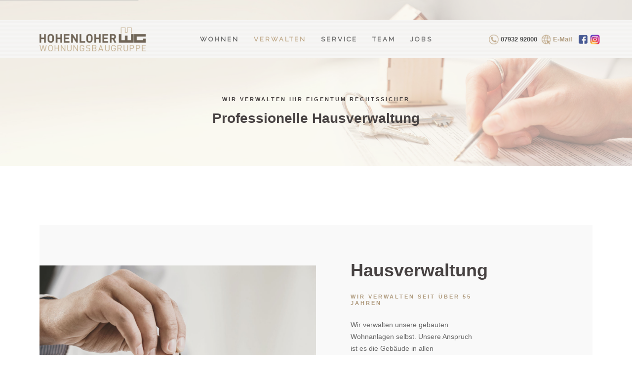

--- FILE ---
content_type: text/html; charset=utf-8
request_url: https://hohenloher-wohnungsbau.de/verwalten
body_size: 57127
content:
<!DOCTYPE HTML>
<html lang="de-de" dir="ltr"  data-config='{"twitter":0,"plusone":0,"facebook":0,"style":"hwg"}'>

    <head>
    <meta http-equiv="X-UA-Compatible" content="IE=edge">
<meta name="viewport" content="width=device-width, initial-scale=1">
<meta charset="utf-8" />
	<base href="https://hohenloher-wohnungsbau.de/verwalten" />
	<meta name="keywords" content="Wohnungsbau, Bauträger, Verwaltung, Vermietung" />
	<meta name="author" content="Super User" />
	<meta name="description" content="Hohenloher Wohnungsbaugruppe
Bauträger, Verwaltung, Vermietung" />
	<meta name="generator" content="Joomla! - Open Source Content Management" />
	<title>VERWALTEN</title>
	<link href="https://hohenloher-wohnungsbau.de/component/search/?Itemid=279&amp;format=opensearch" rel="search" title="Suchen Hohenloher Wohnungsbaugruppe" type="application/opensearchdescription+xml" />
	<link href="/templates/yoo_avanti/favicon.ico" rel="shortcut icon" type="image/vnd.microsoft.icon" />
	<link href="/media/com_visforms/css/visforms.css" rel="stylesheet" />
	<link href="/media/com_visforms/css/visforms.min.css" rel="stylesheet" />
	<style>
form#mod-visform1 div.required > label.visCSSlabel.asterix-ancor:after {content:"*"; color:red; display: inline-block; padding-left: 0; } form#mod-visform1 div.required > label.visCSSlabel:after, form#mod-visform1 div.required > label.vflocationlabel:after {content:"*"; color:red; display: inline-block; padding-left: 10px; } form#mod-visform1 #dynamic_recaptcha_1.g-recaptcha {display: inline-block; }form#mod-visform1 .vflocationsubform {display: block;}form#mod-visform1 .vflocationsubform .locationinput, form#mod-visform1 .vflocationsubform .getmylocationbutton {display: inline-block; margin-bottom: 0; vertical-align: middle; cursor: pointer;}
	</style>
	<script src="/media/jui/js/jquery.min.js?d86fc202c287eebd82657de8bba85d4d"></script>
	<script src="/media/jui/js/jquery-noconflict.js?d86fc202c287eebd82657de8bba85d4d"></script>
	<script src="/media/jui/js/jquery-migrate.min.js?d86fc202c287eebd82657de8bba85d4d"></script>
	<script src="/media/com_visforms/js/jquery.validate.min.js"></script>
	<script src="/media/com_visforms/js/visforms.js"></script>
	<script src="/media/jui/js/bootstrap.min.js?d86fc202c287eebd82657de8bba85d4d"></script>
	<script src="/media/widgetkit/uikit2-d898298c.js"></script>
	<script src="/media/widgetkit/wk-scripts-7702467a.js"></script>
	<script>
jQuery(document).ready(function () {
            jQuery.extend(jQuery.validator.messages, {
            required: "Dieses Feld ist ein Pflichtfeld.",
            remote: "Please fix this field.",
            email: "Bitte geben Sie eine valide E-Mail Adresse ein.",
            url: "Bitte geben Sie eine valide URL ein, die mit http:// beginnt.",
            date: "Bitte geben Sie ein valides Datum ein",
            dateISO: "Please enter a valid date (ISO).",
            number: "Bitte geben Sie eine Zahl (mit Punkt als Dezimaltrenner) ein.",
            digits: "Bitte geben Sie eine ganze Zahl ein",
            creditcard: "Please enter a valid credit card number.",
            equalTo: "Bitte den Wert wiederholen",
            maxlength: jQuery.validator.format("Bitte geben Sie höchstens {0} Zeichen ein."),
            minlength: jQuery.validator.format("Bitte geben Sie mindestens {0} Zeichen ein."),
            rangelength: jQuery.validator.format("Bitte geben Sie {0} bis {1} Zeichen ein."),
            range: jQuery.validator.format("Bitte geben Sie einen Zahl zwischen {0} und {1} ein."),
            max: jQuery.validator.format("Bitte geben Sie einen Zahl kleiner oder gleich {0} ein."),
            min: jQuery.validator.format("Bitte geben Sie eine Zahl grö&szlig;er oder gleich {0} ein."),
            customvalidation: "Fehlerhafte Eingabe",
            ispair: "Latitude und Longitude müssen gültige Geocoordinaten im Dezimalformat sein und als Paar eingegeben werden."
            });
            });jQuery(document).ready(function () {
            jQuery.validator.addMethod("dateDMY", function (value, element) {
                var check = false;
                var re = /^(0[1-9]|[12][0-9]|3[01])[\.](0[1-9]|1[012])[\.]\d{4}$/;
                    if (re.test(value)) {
                        var adata = value.split(".");
                        var day = parseInt(adata[0], 10);
                        var month = parseInt(adata[1], 10);
                        var year = parseInt(adata[2], 10);
                        if (day == 31 && (month == 4 || month == 6 || month == 9 || month == 11)) {
                            check = false; // 31st of a month with 30 days
                        } else if (day >= 30 && month == 2) {
                            check = false; // February 30th or 31st
                        } else if (month == 2 && day == 29 && !(year % 4 == 0 && (year % 100 != 0 || year % 400 == 0))) {
                            check = false; // February 29th outside a leap year
                        } else {
                            check = true; // Valid date
                        }
                    }
                    return this.optional(element) || check;
            });
            jQuery.validator.addMethod("dateMDY", function (value, element) {
                var check = false;
                var re = /^(0[1-9]|1[012])[\/](0[1-9]|[12][0-9]|3[01])[\/]\d{4}$/;
                    if (re.test(value)) {
                        var adata = value.split("/");
                        var month = parseInt(adata[0], 10);
                        var day = parseInt(adata[1], 10);
                        var year = parseInt(adata[2], 10);
                        if (day == 31 && (month == 4 || month == 6 || month == 9 || month == 11)) {
                            check = false; // 31st of a month with 30 days
                        } else if (day >= 30 && month == 2) {
                            check = false; // February 30th or 31st
                        } else if (month == 2 && day == 29 && !(year % 4 == 0 && (year % 100 != 0 || year % 400 == 0))) {
                            check = false; // February 29th outside a leap year
                        } else {
                            check = true; // Valid date
                        }
                    }
                    return this.optional(element) || check;
            });
            jQuery.validator.addMethod("dateYMD", function (value, element) {
                var check = false;
                var re = /^\d{4}[\-](0[1-9]|1[012])[\-](0[1-9]|[12][0-9]|3[01])$/;
                    if (re.test(value)) {
                        var adata = value.split("-");
                        var year = parseInt(adata[0], 10);
                        var month = parseInt(adata[1], 10);
                        var day = parseInt(adata[2], 10);
                        if (day == 31 && (month == 4 || month == 6 || month == 9 || month == 11)) {
                            check = false; // 31st of a month with 30 days
                        } else if (day >= 30 && month == 2) {
                            check = false; // February 30th or 31st
                        } else if (month == 2 && day == 29 && !(year % 4 == 0 && (year % 100 != 0 || year % 400 == 0))) {
                            check = false; // February 29th outside a leap year
                        } else {
                            check = true; // Valid date
                        }
                    }
                    return this.optional(element) || check;
            });
            jQuery.validator.addMethod("filesize", function (value, element, maxsize) {
                var check = false;
                if ((maxsize === 0) || ((!(element.files.length == 0)) && (element.files[0].size < maxsize)))
                {
                    check = true;
                }
                return this.optional(element) || check;
            });
            jQuery.validator.addMethod("fileextension", function (value, element, allowedextension) {
                var check = false;
                allowedextension = allowedextension.replace(/\s/g, "");
                allowedextension = allowedextension.split(",");
                var fileext = jQuery(element).val().split(".").pop().toLowerCase();
                if (jQuery.inArray(fileext, allowedextension) > -1)
                {
                    check = true;
                }
                return this.optional(element) || check;
            });
            jQuery.validator.addMethod("customvalidation", function (value, element, re) {
                return this.optional(element) || re.test(value);
            });
            jQuery.validator.addMethod("ispair", function (value, element, id) {
                var latval = document.getElementById(id+"_lat").value;
                var lngval = document.getElementById(id+"_lng").value;
                //false if on field is empty and the other not
                var check = ((latval === "" && lngval === "") || (latval !== "" && lngval !== ""));
                var relatval = /^[-]?(([0-8]?[0-9])\.(\d+))|(90(\.0+)?)$/;
                var relngval = /^[-]?((((1[0-7][0-9])|([0-9]?[0-9]))\.(\d+))|180(\.0+)?)$/;
                check = (latval === "" || relatval.test(latval)) && check;
                check = (lngval === "" || relngval.test(lngval)) && check;
                return check;
            });
            jQuery.validator.addMethod("mindate", function(value, element, options) {
	            var check = false;
	            var minDate = "";
	            if (value) {
	                if (options.fromField) {
	                    var fieldId = options.value;
	                    var field = document.getElementById(fieldId);
	                    if (!field) {
	                        return true;
	                    }
	                    if (field.disabled) {
	                        return true;
	                    }
	                    minDate = field.value;
	                    if (!minDate) {
	                        return true;
	                    }
	                } else {
	                    minDate = options.value;
	                }
	                var  format, i = 0, fmt = {}, minDateFormat, j = 0, minDateFmt = {}, day;
	                format = (value.indexOf(".") > -1) ? "dd.mm.yyyy" : ((value.indexOf("/") > -1) ? "mm/dd/yyyy" : "yyyy-mm-dd");
	                format.replace(/(yyyy|dd|mm)/g, function(part) { fmt[part] = i++; });
	                minDateFormat = (minDate.indexOf(".") > -1) ? "dd.mm.yyyy" : ((minDate.indexOf("/") > -1) ? "mm/dd/yyyy" : "yyyy-mm-dd");
	                minDateFormat.replace(/(yyyy|dd|mm)/g, function(part) { minDateFmt[part] = j++; });
	                var minDateParts = minDate.match(/(\d+)/g);
	                var valueParts = value.match(/(\d+)/g);
	                minDate = new Date(minDateParts[minDateFmt["yyyy"]], minDateParts[minDateFmt["mm"]]-1, minDateParts[minDateFmt["dd"]],0,0,0,0);
	                if (options.shift) {
	                    var shift = options.shift;
	                    day = minDate.getDate();
	                    day = day + parseInt(shift);
	                    minDate.setDate(day);
	                }
	                value = new Date(valueParts[fmt["yyyy"]], valueParts[fmt["mm"]]-1, valueParts[fmt["dd"]],0,0,0,0);
	                check = value >= minDate;
                }
                return this.optional(element) || check;
            }, function(options, element) {
            //validation message
             if (options.fromField) {
                    var minDate = "";
                    var fieldId = options.value;
                    var field = document.getElementById(fieldId);
                    if (field) {
                        minDate = field.value;
                    }
                } else {
                    minDate = options.value;
                }
                var format, minDateFormat, j = 0, minDateFmt = {}, day, month, year, valDate;
                minDateFormat = (minDate.indexOf(".") > -1) ? "dd.mm.yyyy" : ((minDate.indexOf("/") > -1) ? "mm/dd/yyyy" : "yyyy-mm-dd");
                minDateFormat.replace(/(yyyy|dd|mm)/g, function(part) { minDateFmt[part] = j++; });
                var minDateParts = minDate.match(/(\d+)/g);
                minDate = new Date(minDateParts[minDateFmt["yyyy"]], minDateParts[minDateFmt["mm"]]-1, minDateParts[minDateFmt["dd"]],0,0,0,0);
                if (options.shift) {
                    var shift = options.shift;
                    day = minDate.getDate();
                    day = day + parseInt(shift);
                    minDate.setDate(day);
                }
                format = options.format;
                valDate = "";
                day = minDate.getDate();
                if (day < 10) {
                    day = "0" + day;
                }
                month = 1 + minDate.getMonth();
                if (month < 10) {
                    month = "0" + month;
                }
                year = minDate.getFullYear();
                switch (format) {
                    case "%Y-%m-%d" :
                        valDate = year + "-" + month + "-" + day;
                        break;
                    case "%m/%d/%Y" :
                        valDate = month + "/" + day  + "/" + year;
                        break;
                    default :
                        valDate = day + "." + month + "." + year;
                        break;
                }
                return jQuery.validator.format("Das gewählte Datum muss mindestens {0} sein.", valDate);               
            });
            jQuery.validator.addMethod("maxdate", function(value, element, options) {
	            var check = false;
	            var minDate = "";
	            if (value) {
	                if (options.fromField) {
	                    var fieldId = options.value;
	                    var field = document.getElementById(fieldId);
	                    if (!field) {
	                        return true;
	                    }
	                    if (field.disabled) {
	                        return true;
	                    }
	                    minDate = field.value;
	                    if (!minDate) {
	                        return true;
	                    }
	                } else {
	                    minDate = options.value;
	                }
	                var  format, i = 0, fmt = {}, minDateFormat, j = 0, minDateFmt = {}, day;
	                format = (value.indexOf(".") > -1) ? "dd.mm.yyyy" : ((value.indexOf("/") > -1) ? "mm/dd/yyyy" : "yyyy-mm-dd");
	                format.replace(/(yyyy|dd|mm)/g, function(part) { fmt[part] = i++; });
	                minDateFormat = (minDate.indexOf(".") > -1) ? "dd.mm.yyyy" : ((minDate.indexOf("/") > -1) ? "mm/dd/yyyy" : "yyyy-mm-dd");
	                minDateFormat.replace(/(yyyy|dd|mm)/g, function(part) { minDateFmt[part] = j++; });
	                var minDateParts = minDate.match(/(\d+)/g);
	                var valueParts = value.match(/(\d+)/g);
	                minDate = new Date(minDateParts[minDateFmt["yyyy"]], minDateParts[minDateFmt["mm"]]-1, minDateParts[minDateFmt["dd"]],0,0,0,0);
	                if (options.shift) {
	                    var shift = options.shift;
	                    day = minDate.getDate();
	                    day = day + parseInt(shift);
	                    minDate.setDate(day);
	                }
	                value = new Date(valueParts[fmt["yyyy"]], valueParts[fmt["mm"]]-1, valueParts[fmt["dd"]],0,0,0,0);
	                check = value <= minDate;
                }
                return this.optional(element) || check;
            }, function(options, element) {
            //validation message
             if (options.fromField) {
                    var minDate = "";
                    var fieldId = options.value;
                    var field = document.getElementById(fieldId);
                    if (field) {
                        minDate = field.value;
                    }
                } else {
                    minDate = options.value;
                }
                var format, minDateFormat, j = 0, minDateFmt = {}, day, month, year, valDate;
                minDateFormat = (minDate.indexOf(".") > -1) ? "dd.mm.yyyy" : ((minDate.indexOf("/") > -1) ? "mm/dd/yyyy" : "yyyy-mm-dd");
                minDateFormat.replace(/(yyyy|dd|mm)/g, function(part) { minDateFmt[part] = j++; });
                var minDateParts = minDate.match(/(\d+)/g);
                minDate = new Date(minDateParts[minDateFmt["yyyy"]], minDateParts[minDateFmt["mm"]]-1, minDateParts[minDateFmt["dd"]],0,0,0,0);
                if (options.shift) {
                    var shift = options.shift;
                    day = minDate.getDate();
                    day = day + parseInt(shift);
                    minDate.setDate(day);
                }
                format = options.format;
                valDate = "";
                day = minDate.getDate();
                if (day < 10) {
                    day = "0" + day;
                }
                month = 1 + minDate.getMonth();
                if (month < 10) {
                    month = "0" + month;
                }
                year = minDate.getFullYear();
                switch (format) {
                    case "%Y-%m-%d" :
                        valDate = year + "-" + month + "-" + day;
                        break;
                    case "%m/%d/%Y" :
                        valDate = month + "/" + day  + "/" + year;
                        break;
                    default :
                        valDate = day + "." + month + "." + year;
                        break;
                }
                return jQuery.validator.format("Das gewählte Datum darf höchstens {0} sein.", valDate);
            });
        });
	</script>

<link rel="apple-touch-icon-precomposed" href="/templates/yoo_avanti/apple_touch_icon.png">
<link rel="stylesheet" href="/templates/yoo_avanti/styles/hwg/css/bootstrap.css">
<link rel="stylesheet" href="/templates/yoo_avanti/styles/hwg/css/theme.css">
<link rel="stylesheet" href="/templates/yoo_avanti/styles/hwg/css/custom.css">
<script src="/templates/yoo_avanti/warp/vendor/uikit/js/uikit.js"></script>
<script src="/templates/yoo_avanti/warp/vendor/uikit/js/components/autocomplete.js"></script>
<script src="/templates/yoo_avanti/warp/vendor/uikit/js/components/datepicker.js"></script>
<script src="/templates/yoo_avanti/warp/vendor/uikit/js/components/search.js"></script>
<script src="/templates/yoo_avanti/warp/vendor/uikit/js/components/sticky.js"></script>
<script src="/templates/yoo_avanti/warp/vendor/uikit/js/components/timepicker.js"></script>
<script src="/templates/yoo_avanti/warp/vendor/uikit/js/components/tooltip.js"></script>
<script src="/templates/yoo_avanti/warp/js/social.js"></script>
<script src="/templates/yoo_avanti/js/theme.js"></script>
<script src="/templates/yoo_avanti/js/animated-text.js"></script>
    </head>

    <body class="tm-isblog     tm-navbar-sticky   ">

        
            <div id="tm-header" class="tm-block-header">

                <div class="tm-navbar-wrapper tm-navbar-wrapper-animate" data-uk-sticky="{media: 767,top: -250,clsinactive: 'tm-navbar-wrapper'}">
    <div class="tm-navbar uk-navbar">

        <div class="uk-container uk-container-center tm-navbar-container">

                        <div class="tm-navbar-left uk-flex uk-flex-middle">

                                <a class="uk-navbar-brand uk-flex uk-flex-middle uk-hidden-small" href="https://hohenloher-wohnungsbau.de">
	<p><img src="/images/HWG_Wohnungsbaugruppe_Logo_farbig_frei2.png" alt="" width="215" height="58" vspace="6" /></p></a>
                
                                <a class="tm-logo-small uk-visible-small" href="https://hohenloher-wohnungsbau.de">
	<p><img src="/images/HWG_Symbol.png" width="40" height="23" /></p></a>
                
            </div>
            
                        <div class="tm-navbar-center uk-flex uk-flex-center uk-hidden-small uk-hidden-medium">
                <ul class="uk-navbar-nav uk-hidden-small">
<li class="uk-parent" data-uk-dropdown="{'preventflip':'y'}" aria-haspopup="true" aria-expanded="false"><a href="/wohnen">WOHNEN</a><div class="uk-dropdown uk-dropdown-navbar uk-dropdown-width-1"><div class="uk-grid uk-dropdown-grid"><div class="uk-width-1-1"><ul class="uk-nav uk-nav-navbar"><li><a href="/wohnen/wagner">Wagner - Rothenburg</a></li><li><a href="/wohnen/mittelgasse">Mittelgasse - Niedernhall</a></li></ul></div></div></div></li><li class="uk-active"><a href="/verwalten">VERWALTEN</a></li><li><a href="/serv">Service</a></li><li><a href="/ueber">TEAM</a></li><li><a href="/jobs">Jobs</a></li></ul>            </div>
            
                        <div class="tm-navbar-right uk-flex uk-flex-middle">

                
                <div class="">
	<p style="display: inline-block; margin-top: 5px; font-family: arial; font-size: 10pt; text-align: left; color: #525252;"><img src="/images/piktos/pikto_tel.png" width="20" height="20" /> <strong>07932 92000  <a href="mailto:info@hohenloher-wohnungsbau.de"><img src="/images/piktos/pikto_web.png" width="20" height="20" /></a> <a href="mailto:info@hohenloher-wohnungsbau.de" rel="tag">E-Mail</a>   </strong><a href="https://www.facebook.com/Hohenloher.Wohnungsbau/" target="_blank" rel="noopener noreferrer"><img title="Facebook" src="/images/facebook2.png" alt="" width="20" height="20" /></a> <a href="https://www.instagram.com/hwg_hohenloher_wohnungsbau/" target="_blank" rel="noopener noreferrer"><img title="Instagram" src="/images/insta.png" width="20" height="20" /></a></p></div>				

                                <a href="#offcanvas" class="uk-navbar-toggle uk-hidden-large" data-uk-offcanvas></a>
                
            </div>
            
        </div>

    </div>
</div>

                                <div class="tm-header-container">
                    <div class="uk-panel">
<div class="tm-margin-condensed" data-uk-slideshow="{}">

    <div class="uk-slidenav-position">

        <ul class="uk-slideshow uk-overlay-active">
        
            <li style="min-height: 300px;">

                
                    <img src="/images/headers/header_verwalten.jpg" alt="Fachwissen und Struktur">
                    
                                        <div class="uk-overlay-panel uk-flex uk-flex-center uk-flex-middle uk-text-center uk-overlay-background uk-overlay-fade">

                                                <div>
                        
                        
                                                <div class=" uk-margin"><p> <p>
<h2 class="uk-h6 uk-margin-remove" style="text-align: bottom;">Wir verwalten Ihr Eigentum rechtssicher</h2>
<h2 class="uk-margin-small-top" style="text-align: bottom;">Professionelle Hausverwaltung</h2>
<p> </p>
</div>
                        
                        
                                                </div>
                        
                    </div>
                    
                    
                
            </li>

                </ul>

                <a href="#" class="uk-slidenav  uk-slidenav-previous uk-hidden-touch" data-uk-slideshow-item="previous"></a>
        <a href="#" class="uk-slidenav  uk-slidenav-next uk-hidden-touch" data-uk-slideshow-item="next"></a>
        
        
    </div>

    
</div>
</div>                </div>
                
            </div>

        
        
                <div id="tm-top-b" class="tm-block-top-b uk-block uk-block-default uk-block-large " >

            <div class="uk-container uk-container-center">

                <section class="tm-top-b uk-grid" data-uk-grid-match="{target:'> div > .uk-panel'}" data-uk-grid-margin>
                    
<div class="uk-width-1-1"><div class="uk-panel">
<div id="wk-645" class="tm-slideshow-panel-avanti ">
    <div class="uk-panel uk-panel uk-panel-box uk-padding-remove uk-overflow-hidden">

                <div class="uk-grid uk-grid-collapse uk-flex-middle" data-uk-grid-margin>
            <div class="uk-width-medium-1-2 uk-text-center">
                
<div class="uk-slidenav-position" data-uk-slideshow="{animation: 'swipe',autoplay: true }">

    <ul class="uk-slideshow">
        


            <li style="min-height: 420px;">
                
                
                <img src="/images/headers/AdobeStock_196562360_small.jpg" alt="Hausverwaltung">            </li>

        


            <li style="min-height: 420px;">
                
                
                <img src="/images/headers/AdobeStock_180311319_small.jpg" alt="WEG Verwaltung">            </li>

        


            <li style="min-height: 420px;">
                
                
                <img src="/images/headers/AdobeStock_250009513_small.jpg" alt="Mietverwaltung">            </li>

            </ul>

        <a href="#" class="uk-slidenav uk-slidenav-contrast uk-slidenav-previous uk-hidden-touch" data-uk-slideshow-item="previous"></a>
    <a href="#" class="uk-slidenav uk-slidenav-contrast uk-slidenav-next uk-hidden-touch" data-uk-slideshow-item="next"></a>
    
        <div class="uk-position-bottom uk-margin-large-bottom uk-margin-large-right">
        
<ul class="uk-dotnav uk-dotnav-contrast uk-flex-right uk-margin-bottom-remove">
    <li data-uk-slideshow-item="0"><a href="#">Hausverwaltung</a></li>
    <li data-uk-slideshow-item="1"><a href="#">WEG Verwaltung</a></li>
    <li data-uk-slideshow-item="2"><a href="#">Mietverwaltung</a></li>
</ul>    </div>
    
</div>
            </div>
            <div class="uk-width-medium-1-2">
        
        <div class="uk-panel-body uk-text-left" data-uk-slideshow="{autoplay: true }">
            <ul class="uk-slideshow">
                
                <li>

                    <div class="uk-width-xlarge-3-5">

                                                <h3 class="uk-h1 uk-margin-top-remove">

                                                            <a class="uk-link-reset" href="/index.php/kontakt">Hausverwaltung</a>
                            
                        </h3>
                        
                                                <div class=" uk-margin-top"><h6 class="uk-margin-top-remove uk-text-primary">Wir verwalten seit über 55 Jahren</h6>
<p class="uk-margin-top-remove tm-margin-condensed">Wir verwalten unsere gebauten Wohnanlagen selbst. Unsere Anspruch ist es die Gebäude in allen Lebenszyklen proffessionell zu begleiten. Selbstverständlich verwalten wir auch Ihr Wohneingetum oder Mietwohngbeäude. </br> Profitieren Sie von unserer jahrzehntelangen Erfahrung.</p>
</div>
                        
                                                <p class="uk-margin-bottom-remove"><a class="uk-button uk-button-link" href="/index.php/kontakt">Wir freuen uns auf Ihre Anfrage</a></p>
                        
                    </div>

                </li>

            
                <li>

                    <div class="uk-width-xlarge-3-5">

                                                <h3 class="uk-h1 uk-margin-top-remove">

                                                            <a class="uk-link-reset" href="/index.php/kontakt">WEG Verwaltung</a>
                            
                        </h3>
                        
                                                <div class=" uk-margin-top"><h6 class="uk-margin-top-remove uk-text-primary">HWG - Der Partner für Ihr Eigentum</h6>
<p class="uk-margin-top-remove tm-margin-condensed"> Wir sind Ihr starker Partner zum Verwalten Ihres Wohneigentums. Rechtssicher, technisch und kaufmännisch auf höchstem Niveau verwalten wir Ihr Eigentum und bieten Ihnen für alle rechtlichen Anforderungen die optimale Lösung.  </p>

</div>
                        
                                                <p class="uk-margin-bottom-remove"><a class="uk-button uk-button-link" href="/index.php/kontakt">Wir freuen uns auf Ihre Anfrage</a></p>
                        
                    </div>

                </li>

            
                <li>

                    <div class="uk-width-xlarge-3-5">

                                                <h3 class="uk-h1 uk-margin-top-remove">

                                                            <a class="uk-link-reset" href="/index.php/kontakt">Mietverwaltung</a>
                            
                        </h3>
                        
                                                <div class=" uk-margin-top"><h6 class="uk-margin-top-remove uk-text-primary">Wir vermieten selbst</h6>
<p class="uk-margin-top-remove tm-margin-condensed"> Durch unseren eigenen Mietwohnungsbestand können wir unsere langjährige Erfahrung einbringen und Ihre Wohnung optimiert betreuen. Die Wohnungsübergabe und -abnahme und die Auswahl Ihrer Mieter sind zentraler Baustein für eine gute Rendite. <p>
</div>
                        
                                                <p class="uk-margin-bottom-remove"><a class="uk-button uk-button-link" href="/index.php/kontakt">Wir freuen uns auf Ihre Anfrage</a></p>
                        
                    </div>

                </li>

                        </ul>

            
        </div>

                    </div>
        </div>
        
    </div>
</div>

<script>

    (function($){

        var settings   = {"panel":"box","nav":"dotnav","nav_overlay":true,"nav_align":"right","thumbnail_width":"70","thumbnail_height":"70","thumbnail_alt":false,"slidenav":"default","nav_contrast":true,"animation":"swipe","slices":"15","duration":"500","autoplay":true,"interval":"3000","autoplay_pause":true,"kenburns":false,"kenburns_animation":"","kenburns_duration":"15","fullscreen":false,"min_height":"420","media":true,"image_width":"auto","image_height":"auto","media_align":"left","media_width":"1-2","media_breakpoint":"medium","content_align":true,"title":true,"content":true,"title_size":"h1","content_size":"","content_max_width":"60","text_align":"left","link":true,"link_style":"button-link","link_text":"Wir freuen uns auf Ihre Anfrage","badge":true,"badge_style":"badge","link_target":false,"class":"","id":"645"},
            container  = $('#wk-645'),
            slideshows = container.find('[data-uk-slideshow]');

        container.on('beforeshow.uk.slideshow', function(e, next) {
            slideshows.not(next.closest('[data-uk-slideshow]')[0]).data('slideshow').show(next.index());
        });

        if (settings.autoplay && settings.autoplay_pause) {

            container.on({
                mouseenter: function() {
                    slideshows.each(function(){
                        $(this).data('slideshow').stop();
                    });
                },
                mouseleave: function() {
                    slideshows.each(function(){
                        $(this).data('slideshow').start();
                    });
                }
            });
        }

    })(jQuery);

</script>
</div></div>
                </section>

            </div>

        </div>
        
        
        
                <div id="tm-main" class="tm-block-main uk-block uk-block-default" >

            <div class="uk-container uk-container-center">

                <div class="tm-middle uk-grid" data-uk-grid-match data-uk-grid-margin>

                                        <div class="tm-main uk-width-medium-1-1">

                        
                                                <main id="tm-content" class="tm-content">

                                                        <ul class="uk-breadcrumb"><li><a href="/">Home</a></li><li class="uk-active"><span>VERWALTEN</span></li></ul>
                            
                            <div id="system-message-container">
</div>

    <article class="uk-article" >

	
	
	
	
	
	
			
<p>

<div>

        

<ul class="uk-subnav uk-subnav-pill uk-flex-left" data-uk-switcher="{connect:'#wk-5d6',animation:'slide-horizontal'}">
        <li><a href="/">Alles aus einer Hand</a></li>
        <li><a href="/">Leistungen WEG Verwaltung</a></li>
        <li><a href="/">Leistungen Mietverwaltung</a></li>
        <li><a href="/">Ihre Vorteile</a></li>
</ul>

    
    
<ul id="wk-5d6" class="uk-switcher uk-text-left uk-margin-top" data-uk-check-display>

    
    <li>
        <div class="uk-panel">

            
            
            
            
                        <div class="uk-margin"><h6 class="uk-margin-top-remove uk-text-primary">Wir sind Ihr Ansprechpartner</h6>
<h2 class="uk-margin-small-top">Alles aus einer Hand</h2>

</p>
<p><strong>Bürostruktur</strong><p>
Die Verwaltung Ihrer Liegenschaft erfolgt ausschließlich durch geschultes Personal mit mehrjähriger Erfahrung in der Wohnungswirtschaft.<br/>
Unsere Verwalter werden durch einen Techniker, vier Außendienstmitarbeiter und unseren Geschäftsführer und Architekt Herrn Grups unterstützt.<br/>
Konsequente Schulung und Weiterbildung ist für uns schon immer selbstverständlich.

<br/>
<p><strong>Professionelle Verwaltung</strong><p>
Bei der Verwaltung Ihrer Wohnanlage lassen wir uns von professioneller Software aus dem Hause „Haufe Lexware“ unterstützen. Diese erfüllt alle aktuellen und auch die ständig steigenden gesetzlichen Anforderungen an Abrechnung und Buchhaltung.<br/>
Ein digitales Vorgangsmanagement erlaubt es uns auch bei Abwesenheit Ihres Sachbearbeiters Ihnen über den aktuellen Bearbeitungsstand Ihres Anliegens Auskunft zu geben. 
</p>
</div>
            
            
            
            
            
        </div>
    </li>


    
    <li>
        <div class="uk-panel">

            
            
            
            
                        <div class="uk-margin"><h6 class="uk-margin-top-remove uk-text-primary">Wir arbeiten in Ihrem Auftrag</h6>
<h2 class="uk-margin-small-top">Unsere Leistungen</h2>
<p><strong>Verwaltung Ihrer Wohneigentümergemeinschaft</strong><p>
</p>
<ul>
<li>Durchführung der in den §§ 27 und 28 WEG aufgeführten Verwalteraufgaben
<li>Vorbereitung, Einberufung und Durchführung einer Jahresversammlung in der Regel bis zum 30.06. des jeweiligen Jahres
<li>Vorlage der Abrechnungsunterlagen gegenüber dem Beirat
<li>Beschlüsse der Eigentümergemeinschaft vorbereiten und diese nach Verabschiedung umsetzen
<li>Wartungsverträge für haustechnische Anlagen abschließen
<li>Abschluss von Versicherungsverträgen und deren Überprüfung 
<li>Einstellung, Entlassung von Hauswarten und sonstigen Dienstkräften 
<li>Einleitung eines Mahnverfahrens für rückständige Wohngelder und Abrechnungsfehlbeträge.
<li>Betriebskostenabrechnungen
<li>Heizkostenabrechnung
<li>Hausgeldveränderungen
<li>Einrichtung und Unterhaltung einer auf kaufmännischen Grundlagen basierenden Buchhaltung
<li>Schadenregulierung und Koordination von Versicherungsfällen
</ul>
<p><a class="uk-button uk-button-link" href="/testseite/index.php/kontakt">Wir freuen uns auf Ihre Anfrage</a></p></div>
            
            
            
            
            
        </div>
    </li>


    
    <li>
        <div class="uk-panel">

            
            
            
            
                        <div class="uk-margin"><h6 class="uk-margin-top-remove uk-text-primary">Wir arbeiten in Ihrem Auftrag</h6>
<h2 class="uk-margin-small-top">Unsere Leistungen</h2>
<p><strong>Verwaltung Ihrer Mietwohnungen</strong><p>
<ul>
<li>Abschluss, Durchführung, Änderung und Kündigung von Mietverträgen
<li>Abschluss von Vereinbarungen über Kautionen sowie deren Verwaltung
<li>Durchführung von Mietänderungen nach Maßgabe gesetzlicher und vertraglicher Bestimmungen
<li>Ermittlung und Abrechnung der Betriebskosten 
<li>Durchführung des Mietinkassos sowie des mit dem Mietverhältnis in Zusammenhang stehenden Zahlungsverkehrs
<li>Abwicklung des gesamten Schriftverkehrs
<li>Wahrnehmung aller Rechte und Pflichten gegenüber Behörden, Versorgungsunternehmen, Handwerkern und Lieferanten einschließlich des Zahlungsverkehrs
<li>Abschluss, Änderung und Kündigung aller notwendigen Versicherungen
<li>Abschluss, Änderung und Kündigung aller für die Bewirtschaftung notwendigen Verträg
<li>Laufende Überwachung des baulichen Zustandes;
<li>Aufstellung periodischer Instandhaltungs- und Instandsetzungspläne in Abstimmung mit dem Eigentümer;
<li>Vergabe, Überwachung der Durchführung und Abnahme der laufenden kleineren Instandhaltung und Instandsetzung
<li>Abschluss von Wartungsverträgen
<li>Gerichtliche Geltendmachung der Rechte des Eigentümers
<li>Schadenregulierung und Koordination von Schadenregulierungsmaßnahmen
</ul>
<p><a class="uk-button uk-button-link" href="/testseite/index.php/kontakt">Wir freuen uns auf Ihre Anfrage</a></p></div>
            
            
            
            
            
        </div>
    </li>


    
    <li>
        <div class="uk-panel">

            
            
            
            
                        <div class="uk-margin"><h6 class="uk-margin-top-remove uk-text-primary">HWG</h6>
<h2 class="uk-margin-small-top">Ihre Vorteile</h2>

<p><strong>Professionelle Verwaltung</strong><p>
Als professionelle Hausverwaltung mit eigenem Wohnungsbestand profitieren Sie von den günstigen Konditionen unserer zahlreichen Rahmverträge.
<br/>Egal ob Kabelnetzanbieter, Versicherungen, Wärmedienste oder Energielieferanten. Wir verhandeln regelmäßig attraktive Preise. Zum Beispiel in Form eines Gasliefervertrags für das Volumen all unserer Verwaltungsobjekte.
<br/>Als Mitglied in mehreren Wohnungsverbänden haben wir Zugang zur aktuellen Rechtsprechung und können unsere Kunden ebenso in anspruchsvollen Rechtsfragen beraten.
<br/>

<p><strong>Vorteile im Überblick</strong><p>
<ul>
<li>Jahrzehntelange Erfahrung</li>
<li>Dynamisches Team</li>
<li>Professionelle Mitarbeiter der Wohnungswirtschaft</li>
<li>Agile und Transparente Struktur durch digitale Arbeitsweise</li>
<li>Großes Netzwerk an Handwerkern und Dienstleistern</li>
<li>attraktive Rahmenverträge für Energie und Dienstleistungen</li>
</ul>
<p><a class="uk-button uk-button-link" href="/testseite/index.php/kontakt">Wir freuen uns auf Ihre Anfrage</a></p></div>
            
            
            
            
            
        </div>
    </li>

</ul>

    
</div>

</p> 	
	
	
	
	
	
	
</article>


                        </main>
                        
                        
                    </div>
                    
                    
                </div>

            </div>

        </div>
        
                <div id="tm-bottom-a" class="tm-block-bottom-a uk-block uk-block-muted uk-block-large " >

            <div class="uk-container uk-container-center">

                <section class="tm-bottom-a uk-grid" data-uk-grid-match="{target:'> div > .uk-panel'}" data-uk-grid-margin>
                    
<div class="uk-width-1-1"><div class="uk-panel">
<div class="visforms-form">

        
    <div class="alert alert-danger error-note" style="display: none;"></div>    <script type="text/javascript">
        jQuery(document).ready(function () {
                jQuery('#mod-visform1').validate({
                    submitHandler: function(form)
                    {
                        var returnVal = true;
                        if (window["mod-visform1SubmitAction"] && typeof window["mod-visform1SubmitAction"] !== "undefined") {
                            returnVal = window["mod-visform1SubmitAction"](this);
                        }
                        if (!returnVal) {
                            return false;
                        }
                        form.submit();
                        jQuery(form).find('input[type="submit"]').prop("disabled", true);
                        jQuery(form).find('input[type="reset"]').prop("disabled", true);
                        jQuery(form).find('input[type="image"]').prop("disabled", true);
                                            },
                    wrapper: "p",
                    //absolutly necessary when working with tinymce!
                    ignore: ".ignore",
                    rules: {                     },
                    messages: {
                                            },
                    //in accordion view, display a summary message, that form contains errors
                                        errorPlacement: function (error, element) {
                        var errorfieldid = element.attr("id");
                        errorfieldid = errorfieldid.replace(/_\d+$/, '_0');
                        errorfieldid = errorfieldid.replace(/_lat$/, '');
                        errorfieldid = errorfieldid.replace(/_lng$/, '');
                        jQuery('#mod-visform1' + ' div.fc-tbx' + errorfieldid).html('');
                        error.appendTo('#mod-visform1' + ' div.fc-tbx' + errorfieldid);
                        error.addClass("errorcontainer");
                    },
                });

            jQuery('.captcharefresh1').on(
                'click', function () {
                    if (jQuery('#captchacode1')) {
                        jQuery('#captchacode1').attr('src', 'index.php?option=com_visforms&task=visforms.captcha&sid=' + Math.random() + '&id=1');
                    }
                });
            jQuery('#mod-visform1').initVisform({visform : {"fid":"1","initEditor":false,"parentFormId":"mod-visform1","steps":1,"nbFields":5,"summaryLayout":"table","summaryLayoutClass":"","summaryRowLayout":"tr","oSummaryFirstElementLayout":"<td>","cSummaryFirstElementLayout":"<\/td>","oSummarySecondElementLayout":"<td>","cSummarySecondElementLayout":"<\/td>","displaysummarypage":false,"hideemptyfieldsinsummary":false,"summaryemptycaliszero":false,"fields":"[{\"id\" : 4, \"type\" : \"text\",\"label\":\"Ihr Name\"},{\"id\" : 3, \"type\" : \"email\",\"label\":\"Ihre E-Mail Adresse\"},{\"id\" : 5, \"type\" : \"text\",\"label\":\"Ihre Telefonnummer\"},{\"id\" : 9, \"type\" : \"textarea\",\"label\":\"Ihre Nachricht\"},{\"id\" : 2, \"type\" : \"submit\",\"label\":\"Senden\"}]"}, restrictData : {}, userInputs :  [
                        {type : "text" ,label : "field4" , value:  "", isDisabled : false, isForbidden: false},
                        {type : "email" ,label : "field3" , value:  "", isDisabled : false, isForbidden: false},
                        {type : "text" ,label : "field5" , value:  "", isDisabled : false, isForbidden: false},
                        {type : "textarea" ,label : "field9" , value:  "", isDisabled : false, isForbidden: false}]});
        });
    </script>
         <div class="category-desc"><h5 class="uk-margin-top-remove uk-text-primary">UNVERBINDLICHES EXPOSÉ ANFORDERN. <br />WIR FREUEN UNS AUF IHRE ANFRAGE</h5>
<p><span style="font-size: 10pt;">Bitte nutzen Sie unser Kontaktformular oder rufen Sie uns an: 07932 92 000</span></p>        </div>
<form action="/index.php?option=com_visforms&amp;task=visforms.send&amp;id=1" method="post" name="visform" id="mod-visform1" class="visform ">
<fieldset class="fieldset-1 active"><div class="field4 required"><div class="fc-tbxfield4"></div>  
<label class="  visCSSlabel  " id="modvisform295ihr-namelbl" for="field4">Ihr Name</label><input class=" inputbox visCSSinput " id="field4" aria-labelledby="modvisform295ihr-namelbl" name="modvisform295ihr-name" aria-required="true" required="required" value="" type="text"/><p class="visCSSclear"><!-- --></p></div><div class="field3 required"><div class="fc-tbxfield3"></div>  
<label class="  visCSSlabel  " id="modvisform295emaillbl" for="field3">Ihre E-Mail Adresse</label><input class=" inputbox visCSSinput " id="field3" aria-labelledby="modvisform295emaillbl" name="modvisform295email" aria-required="true" required="required" value="" type="email"/><p class="visCSSclear"><!-- --></p></div><div class="field5 required"><div class="fc-tbxfield5"></div>  
<label class="  visCSSlabel  " id="modvisform295ihre-telefonnummerlbl" for="field5">Ihre Telefonnummer</label><input class=" inputbox visCSSinput " id="field5" aria-labelledby="modvisform295ihre-telefonnummerlbl" name="modvisform295ihre-telefonnummer" aria-required="true" required="required" value="" type="text"/><p class="visCSSclear"><!-- --></p></div><div class="field9 required"><div class="fc-tbxfield9"></div><label class="  visCSSlabel  " id="modvisform295textarealbl" for="field9">Ihre Nachricht</label>  <textarea class=" inputbox visCSSinput " id="field9" cols="10" rows="20" aria-labelledby="modvisform295textarealbl" name="modvisform295textarea" placeholder="Ihre Nachricht" aria-required="true" required="required"></textarea>   
<p class="visCSSclear"><!-- --></p></div><div class="vis_mandatory visCSSbot10 visCSStop10">Pflichtfeld*</div><div class="visBtnCon"><input class="btn " id="field2" aria-label="Senden" value="Senden" disabled="disabled" name="modvisform295submit" type="submit"/>&nbsp;</div></fieldset>    <input type="hidden" name="return" value="aHR0cHM6Ly9ob2hlbmxvaGVyLXdvaG51bmdzYmF1LmRlL3ZlcndhbHRlbg,," />
	<input type="hidden" value="1" name="postid" />
	<input type="hidden" value="modvisform295" name="context" />
	<input type="hidden" value="pagebreak" name="addSupportedFieldType[]" />
	<input type="hidden" name="7f4915cd309402af000ed677b8c03ed9" value="1" /></form>
</div>
</div></div>
                </section>

            </div>

        </div>
        
        
                <div id="tm-bottom-c" class="tm-block-bottom-c uk-block uk-block-secondary uk-contrast uk-block-large " >

            <div class="uk-container uk-container-center">

                <section class="tm-bottom-c uk-grid" data-uk-grid-match="{target:'> div > .uk-panel'}" data-uk-grid-margin>
                    
<div class="uk-width-1-1"><div class="uk-panel uk-text-center"><div class="uk-panel-badge uk-badge uk-badge-warning">NEUBAUPROJEKTE</div>
<div id="wk-9eb" class="tm-slideshow-panel-avanti ">
    <div class="uk-panel uk-panel uk-panel-box uk-padding-remove uk-overflow-hidden">

                <div class="uk-grid uk-grid-collapse uk-flex-middle" data-uk-grid-margin>
            <div class="uk-width-large-1-2 uk-float-right uk-flex-order-last-large uk-text-center">
                
<div class="uk-position-relative" data-uk-slideshow="{animation: 'swipe',autoplay: true }">

    <ul class="uk-slideshow">
        


            <li style="min-height: 500px;">
                
                
                <img src="/images/headers/VE2107_2500x650x.jpg" alt="Mehrfamilienhaus "Wagner" - Rothenburg ob der Tauber">            </li>

            </ul>

    
        <div class="uk-position-bottom uk-margin-large-bottom uk-margin-large-left">
        
<ul class="uk-dotnav uk-dotnav-contrast uk-flex-left uk-margin-bottom-remove">
    <li data-uk-slideshow-item="0"><a href="#">Mehrfamilienhaus "Wagner" - Rothenburg ob der Tauber</a></li>
</ul>    </div>
    
</div>
            </div>
            <div class="uk-width-large-1-2">
        
        <div class="uk-panel-body uk-text-left" data-uk-slideshow="{autoplay: true }">
            <ul class="uk-slideshow">
                
                <li class="uk-flex uk-flex-right">

                    <div class="uk-width-xlarge-1-1">

                                                <h3 class="uk-h1 uk-margin-top-remove">

                                                            <a class="uk-link-reset" href="/index.php/wohnen/wagner">Mehrfamilienhaus "Wagner" - Rothenburg ob der Tauber</a>
                            
                        </h3>
                        
                        
                                                <p class="uk-margin-bottom-remove"><a class="uk-button uk-button-link" href="/index.php/wohnen/wagner">zum Projekt</a></p>
                        
                    </div>

                </li>

                        </ul>

            
        </div>

                    </div>
        </div>
        
    </div>
</div>

<script>

    (function($){

        var settings   = {"panel":"box","nav":"dotnav","nav_overlay":true,"nav_align":"left","thumbnail_width":"70","thumbnail_height":"70","thumbnail_alt":false,"slidenav":"none","nav_contrast":true,"animation":"swipe","slices":"15","duration":"500","autoplay":true,"interval":"3000","autoplay_pause":true,"kenburns":false,"kenburns_animation":"","kenburns_duration":"15","fullscreen":false,"min_height":"500","media":true,"image_width":"auto","image_height":"auto","media_align":"right","media_width":"1-2","media_breakpoint":"large","content_align":true,"title":true,"content":false,"title_size":"h1","content_size":"","content_max_width":"100","text_align":"left","link":true,"link_style":"button-link","link_text":"zum Projekt","badge":true,"badge_style":"badge","link_target":false,"class":"","id":"9eb"},
            container  = $('#wk-9eb'),
            slideshows = container.find('[data-uk-slideshow]');

        container.on('beforeshow.uk.slideshow', function(e, next) {
            slideshows.not(next.closest('[data-uk-slideshow]')[0]).data('slideshow').show(next.index());
        });

        if (settings.autoplay && settings.autoplay_pause) {

            container.on({
                mouseenter: function() {
                    slideshows.each(function(){
                        $(this).data('slideshow').stop();
                    });
                },
                mouseleave: function() {
                    slideshows.each(function(){
                        $(this).data('slideshow').start();
                    });
                }
            });
        }

    })(jQuery);

</script>
</div></div>
                </section>

            </div>

        </div>
        
                <div id="tm-bottom-d" class="tm-block-bottom-d uk-block uk-block-default uk-block-large " >

            <div class="uk-container uk-container-center">

                <section class="tm-bottom-d uk-grid uk-grid-divider" data-uk-grid-match="{target:'> div > .uk-panel'}" data-uk-grid-margin>
                    
<div class="uk-width-1-1"><div class="uk-panel">
	<h4 style="text-align: center;">UNSERE REFERENZEN</h4>
<p>

<div id="wk-grid11f" class="uk-grid-width-1-1 uk-grid-width-small-1-2 uk-grid-width-medium-1-3 uk-grid-width-large-1-3 uk-grid uk-grid-match tm-grid-divider uk-grid-small uk-text-left tm-grid-avanti " data-uk-grid-match="{target:'> div > .uk-panel', row:true}" data-uk-grid-margin  data-uk-scrollspy="{cls:'uk-animation-scale-up uk-invisible', target:'> div > .uk-panel', delay:300}">


    <div>
        <div class="uk-panel uk-invisible">

            
            
            
            
            
            
            
                                    <div class="uk-margin"><h6 class="uk-margin-top-remove uk-text-primary">MAIN-TAUBER-KREIS</h6>
<ul>
<li>Boxberger Straße</li>
<li>Igersheimer Straße</li>
<li>Herrmann-von-Mittnacht-Straße</li>
<li>Bismarckstraße</li>
<li>Schubertstraße</li>
<li>Königsberger Straße</li>
<li>Mittlerer Graben</li>
<li>Kirchbergring</li>
<li>Brahmsstraße</li>
<li>Altenbergring</li>
<li>Schloßberg</li>
<li>Edelfinger Straße</li>
<li>Hölderlinstraße</li>
<li>Kopernikusstraße</li>
<li>Kirchbergstraße</li>
<li>Neunkircher Straße</li>
<li>Kaiserstraße</li>
<li>Klingener Straße / Im Schicken </li>
<li>Herrgottstraße</li>
<li>Rebenweg</li>
<li>Lerchenweg</li>
<li>Seegartenstraße</li>
<li>Lessingstraße</li>
<li>Rothenburger Steige</li>
<li>Am Alten Berg</li>
</ul></div>
            
            
            
            
        </div>
    </div>


    <div>
        <div class="uk-panel uk-invisible">

            
            
            
            
            
            
            
                                    <div class="uk-margin"><h6 class="uk-margin-top-remove uk-text-primary">Landkreis Ansbach</h6>
<ul>
<li>Lindenstraße</li>
<li>Lauterbacherstraße</li>
<li>Karl-Bröger-Straße</li>
<li>Königsberger Weg </li>
<li>Laiblestraße</li>
<li>Michl-Emmerling-Straße</li>
<li>Alter Stadtgraben</li>
<li>Wolffstraße </li>
<li>Herterichweg</li>
<li>Reichardsrother Weg</li>
<li>Am Katzenbuckel</li>
<li>Peter-Phillipi-Weg</li>
<li>Herterichweg</li>
<li>Wächterstraße</li>
<li>Neusitzer Straße</li>
<li>Elisabethenstraße</li>
</ul></div>
            
            
            
            
        </div>
    </div>


    <div>
        <div class="uk-panel uk-invisible">

            
            
            
            
            
            
            
                                    <div class="uk-margin"><h6 class="uk-margin-top-remove uk-text-primary">Hohenlohekreis</h6>
<ul>
<li>Am Kreuz</li>
<li>Unterhofer Straße</li>
</ul>
<h6 class="uk-margin-top-remove uk-text-primary">Schwäbisch Hall</h6>
<ul>
<li>Rothenburger Weg</li>
<li>Beethovenstraße</li>
<li>Keltenweg</li>
<li>Windmühlenstraße</li>
</ul></div>
            
            
            
            
        </div>
    </div>


</div>
<script>
    (function($){

        $('img:first', $('#wk-grid11f')).each(function() {
            var $img = $(this),
                $canvas = $('<canvas class="uk-responsive-width"></canvas>').attr({width:$img.attr('width'), height:$img.attr('height')}),
                img = new Image;

            $img.css('display', 'none').after($canvas);

            img.onload = function(){
                $canvas.remove();
                $img.css('display', '');
            };

            img.src = this.src;
        });

    })(jQuery);
</script>
</p></div></div>
                </section>

            </div>

        </div>
        
        <div id="tm-footer" class="tm-block-footer ">
    <div class="uk-container uk-container-center uk-flex uk-flex-middle uk-height-1-1 uk-width-1-1">

                <footer class="tm-footer uk-flex uk-flex-middle uk-width-1-1">

            <div class="tm-footer-left uk-flex uk-flex-middle">
                <div class="uk-panel">
	<p><span style="font-family: arial, helvetica, sans-serif; color: #808080;"> </span></p>
<p style="text-align: left;"><span style="color: #525252; font-family: arial, helvetica, sans-serif;"><strong>Hohenloher Wohnungsbau-<a style="color: #525252;" title="Facebook" href="https://www.facebook.com/Hohenloher.Wohnungsbau/" target="_blank" rel="noopener noreferrer"><img style="vertical-align: top; float: right;" src="/images/facebook2.png" alt="" width="20" height="20" /></a> <a href="https://www.instagram.com/hwg_hohenloher_wohnungsbau/" target="_blank" rel="noopener noreferrer"><img style="vertical-align: top; float: right;" src="/images/insta.png" width="20" height="20" /></a></strong></span><br /><span style="color: #525252; font-family: arial, helvetica, sans-serif;"><strong>und Grundstücksverwaltungs GmbH</strong></span></p>
<p><span style="font-size: 10pt; color: #525252; font-family: arial, helvetica, sans-serif;">Marktplatz 4, 97996 Niederstetten</span><br /><span style="font-size: 10pt; color: #525252; font-family: arial, helvetica, sans-serif;"><strong>T</strong> 07932 92000</span><br /><span style="font-size: 10pt; color: #525252; font-family: arial, helvetica, sans-serif;">info(at)hohenloher-wohnungsbau.de</span></p></div>                            </div>

            <div class="tm-footer-center uk-flex uk-flex-middle uk-flex-center uk-width-1-1">
                                <a id="tm-anchor-bottom" class="tm-totop-scroller" data-uk-smooth-scroll href="#"></a>
                            </div>

            
            <div class="tm-footer-right uk-flex uk-flex-middle">
                <div class="uk-panel"><ul class="uk-subnav uk-subnav-line uk-flex-center">
<li><a href="/">Home</a></li><li><a href="/impressum">Impressum</a></li><li><a href="/datenschutz">Datenschutz</a></li></ul></div>            </div>

        </footer>
        
    </div>
</div>

        
                <div id="offcanvas" class="uk-offcanvas">
            <div class="uk-offcanvas-bar uk-offcanvas-bar-flip"><div class="uk-panel">
<form id="search-211" class="uk-search" action="/verwalten" method="post" role="search" >
    <input class="uk-search-field" type="text" name="searchword" placeholder="suchen...">
    <input type="hidden" name="task"   value="search">
    <input type="hidden" name="option" value="com_search">
    <input type="hidden" name="Itemid" value="261">
</form>
</div>
<ul class="uk-nav uk-nav-offcanvas">
<li class="uk-parent"><a href="/wohnen">WOHNEN</a><ul class="uk-nav-sub"><li><a href="/wohnen/wagner">Wagner - Rothenburg</a></li><li><a href="/wohnen/mittelgasse">Mittelgasse - Niedernhall</a></li></ul></li><li class="uk-active"><a href="/verwalten">VERWALTEN</a></li><li><a href="/serv">Service</a></li><li><a href="/ueber">TEAM</a></li><li><a href="/jobs">Jobs</a></li></ul></div>
        </div>
        
        
        
    </body>
</html>


--- FILE ---
content_type: text/css
request_url: https://hohenloher-wohnungsbau.de/media/com_visforms/css/visforms.css
body_size: 5688
content:
#visformcontainer {
	width: 100%;
}

.visform_tooltip, .visform_tooltipcss {
	margin-top: 13px;
	margin-left: 5px;
}

.visform {
	margin-top: 10px;	
}

.visform .calendar {
		margin-left: 3px;
}

.visform input, .visform select, .visform textarea{ 
 	/* border: 1px solid #af9a7d; */
	padding: 2px;
    background: none;
}
/* .visform .button btn {
	background-color: #af9a7d;
}

.visform .button btn:hover {
	color: #000000;
	background-color: #dddddd;
} */
.visform textarea {
	height: auto;
}

.visform .btn-save, .visform .btn-cancel, .visBtnCon .vfbt-back, .visBtnCon .vfbt-next {
    padding: 4px 6px;
}

.visform .btn-save, .visBtnCon .vfbt-next {
    color: #fff;
	text-shadow: 0 -1px 0 rgba(0,0,0,0.25);
	background-color: #5bb75b;
	background-image: -moz-linear-gradient(top,#62c462,#51a351);
	background-image: -webkit-gradient(linear,0 0,0 100%,from(#62c462),to(#51a351));
	background-image: -webkit-linear-gradient(top,#62c462,#51a351);
	background-image: -o-linear-gradient(top,#62c462,#51a351);
	background-image: linear-gradient(to bottom,#62c462,#51a351);
	background-repeat: repeat-x;
	filter: progid:DXImageTransform.Microsoft.gradient(startColorstr='#ff62c462', endColorstr='#ff51a351', GradientType=0);
	border-color: #51a351 #51a351 #387038;
	*background-color: #51a351;
	filter: progid:DXImageTransform.Microsoft.gradient(enabled = false);
}

.visform .btn-save:hover,
.visform .btn-save:focus,
.visform .btn-save:active,
.visBtnCon .vfbt-next:hover,
.visBtnCon .vfbt-next:focus,
.visBtnCon .vfbt-next:active {
	color: #fff;
	background-color: #51a351;
	*background-color: #499249;
}
.visform .btn-save:active,
.visBtnCon .vfbt-next:active {
	background-color: #408140 \9;
}

.visform .btn-cancel {
    color: #fff;
	text-shadow: 0 -1px 0 rgba(0,0,0,0.25);
	background-color: #da4f49;
	background-image: -moz-linear-gradient(top,#ee5f5b,#bd362f);
	background-image: -webkit-gradient(linear,0 0,0 100%,from(#ee5f5b),to(#bd362f));
	background-image: -webkit-linear-gradient(top,#ee5f5b,#bd362f);
	background-image: -o-linear-gradient(top,#ee5f5b,#bd362f);
	background-image: linear-gradient(to bottom,#ee5f5b,#bd362f);
	background-repeat: repeat-x;
	filter: progid:DXImageTransform.Microsoft.gradient(startColorstr='#ffee5f5b', endColorstr='#ffbd362f', GradientType=0);
	border-color: #bd362f #bd362f #802420;
	*background-color: #bd362f;
	filter: progid:DXImageTransform.Microsoft.gradient(enabled = false);
}

.visform .btn-cancel:hover,
.visform .btn-cancel:focus,
.visform .btn-cancel:active {
	color: #fff;
	background-color: #bd362f;
	*background-color: #a9302a;
}
.visform .btn-cancel:active {
	background-color: #942a25 \9;
}

.visBtnCon .vfbt-back {
	color: #ffffff;
	text-shadow: 0 -1px 0 rgba(0, 0, 0, 0.25);
	background-color: #faa732;
	*background-color: #f89406;
	background-image: -moz-linear-gradient(top, #fbb450, #f89406);
	background-image: -webkit-gradient(linear, 0 0, 0 100%, from(#fbb450), to(#f89406));
	background-image: -webkit-linear-gradient(top, #fbb450, #f89406);
	background-image: -o-linear-gradient(top, #fbb450, #f89406);
	background-image: linear-gradient(to bottom, #fbb450, #f89406);
	background-repeat: repeat-x;
	border-color: #f89406 #f89406 #ad6704;
	border-color: rgba(0, 0, 0, 0.1) rgba(0, 0, 0, 0.1) rgba(0, 0, 0, 0.25);
	filter: progid:DXImageTransform.Microsoft.gradient(startColorstr='#fffbb450', endColorstr='#fff89406', GradientType=0);
	filter: progid:DXImageTransform.Microsoft.gradient(enabled=false);
}

.visBtnCon .vfbt-back:hover,
.visBtnCon .vfbt-back:focus,
.visBtnCon .vfbt-back:active {
	color: #ffffff;
	background-color: #f89406;
	*background-color: #df8505;
}

.visBtnCon .vfbt-back:active {
	background-color: #c67605 \9;
}

.visform input.error, .visform textarea.error,
.visform select.error {
	border: 1px dotted #FF0000 !important;
}

.captchaCont {
	margin-top: 10px;
}

.visBtnCon {
	text-align: left !important;
	margin-bottom: 10px;
	margin-top: 10px;
}

/* CSS layout */

.visCSSlabel {
	display: block;
	float: left;
	margin-top: 10px;
    margin-right: 1%;
	width: 30%;
	font-size: 1em;
}

.visCSSlabel100 {
    display: block;
	float: left;
	margin-top: 10px;
    width: 99%;
    font-size: 1em;
}

.visCSSrllst {
    display: inline-block;
    width: 30%;
    margin-right: 1%;
    font-size: 1em;
}

.visCSSrbinl input[type="radio"] {
    margin-bottom: 5px;
}

.visCSSrlinl {
    display: inline;
    margin: 4px 4px 0 4px;
    font-size: 1em;
}

.visCSSmargLeft, .editor {
    margin-left: 30%;
}

.visCSSinput, .editor {
	width: 66%;
	margin-top: 10px;
	background:none;
}

.visCSSinput input {
	background: none;
}

.visCSSinputnowidth {
	display: block;
	float: left;
	margin-top: 10px;
}

.visCSSclear {
	margin: 0px;
	padding: 0px;
	clear: both;
}

.visCSSFloatLeft {
	float: left;
}


.visCSSbot5 {
    margin-bottom: 5px;
}

.visCSStop0 {
    margin-top: 0; 
    padding-top: 10px;
}

.visCSSright20 {
    margin-left: 5px; 
    margin-right: 1.5em;
}

.visCSScenter {
	text-align:center !important;
	margin-top: 10px !important;
}

.visCustomText {
	margin-top: 10px;
}

.vispagination {
	text-align:center !important;
	margin-bottom: 15px;
}

.visdatatable {
	margin-top: 20px;
	margin-bottom: 10px;
	width: 100%;
	border-collapse:collapse;
}

.visdatatable td {
    vertical-align: top;
}

.visdatatableborder td, .visdatatableborder th  {
	border : 1px solid #ccc;
	padding: 0 2px;
}

.visfrontlabel {
	height: 30px;
	padding-right: 20px;
	font-weight: bold;
	color:#666;
        width: 30%;
}

form[id^='mod-visform'] .editor
{
    clear: left;
    width: 99%;
    margin-left: 0;
}
button.btn, input[type="submit"].btn {
	*padding-top: 3px;
	*padding-bottom: 3px;
	color: #000000;
	background-color: #ddd;
}
button.btn, input[type="submit"].btn:hover {
	*padding-top: 3px;
	*padding-bottom: 3px;
	color: #ffffff;
	background-color: #af9a7d;
}

--- FILE ---
content_type: text/css
request_url: https://hohenloher-wohnungsbau.de/media/com_visforms/css/visforms.min.css
body_size: 4613
content:

/* 
    Created on : 09.09.2014, 08:54:17
    Author     : Aicha Vack
*/

/*Mandatory Fields*/
.vis_mandatory {
	color: #FF0000;
	padding: 0px;
	font-size: 0.83em;
	font-weight: bold;
}

p.errorcontainer {
	padding-top: 5px;
	margin-top: 15px;
	margin-bottom: -10px;
}


label.error {
	font-size: 10px;
	color: #fff;
	padding: 10px;
	background-color: gray;
	border-radius: 5px;
	display: inline-block !important;
    max-width: 60%;
	margin: 0 0 0 30%;
}

p.errorcontainer:after {

	width: 0;
	height: 0;
	display:block;
	margin-left: 35%;
	border-top: 12px solid gray;
	border-right: 12px solid transparent;
	border-left: 12px solid transparent;
	content: "";
    margin-bottom: 12px;
}

.mcindividual label.error {
    max-width: 90%;
	margin: 0 0 0 0;
}

.mcindividual p.errorcontainer:after {
    margin-left: 20px;
}

.mcindividual .row-fluid {
    position: relative;
    
}

.mcindividual div[class^='fc-tbxfield'] {
    z-index: 1000;
}
#vispoweredby {
	text-align:center !important;
	margin-top: 10px;
	margin-bottom: 10px;
}

#vispoweredby a {color:#666666;}

.visCustomText {
    margin-top: 10px;
    margin-bottom: 10px;
}

.visCSSbot10 {
    margin-bottom: 10px;
}
.visCSStop10 {
    margin-top: 10px;
}

.visCSStop7 {
	padding-top: 7px;
}

.mcindividual .input-group {
	margin-bottom: 10px;
}

.visform [class^="fieldset-"] {
	display: none;
}

.visform [class^="fieldset-"].active {
	display: block;
}

.visprogess {
	padding: 10px;
	margin-top: 5px;
	margin-bottom: 5px;
	background-color: #f5f5f5;
	-webkit-border-radius: 4px;
	-moz-border-radius: 4px ;
	border-radius: 4px ;
	*zoom: 1;
}

.visprogess:before,
.visprogess:after {
	display: table;
	line-height: 0;
	content: "";
}

.visprogess:after {
	clear: both;
}

.stepCont {
	display: inline-block;
	text-align: center;
}

.visprogess .badge {
	display: inline-block;
	padding: 2px 4px;
	font-size: 11.844px;
	font-weight: bold;
	line-height: 14px;
	color: #ffffff;
	text-shadow: 0 -1px 0 rgba(0, 0, 0, 0.25);
	white-space: nowrap;
	vertical-align: baseline;
	background-color: #999999;
}

.visprogess .badge {
	padding-right: 9px;
	padding-left: 9px;
	-webkit-border-radius: 9px;
	-moz-border-radius: 9px;
	border-radius: 9px;
}

.visprogess .badge:empty {
	display: none;
}

.visprogess a.badge:hover,
.visprogess a.badge:focus {
	color: #ffffff;
	text-decoration: none;
	cursor: pointer;
}

.visprogess .badge-important {
	background-color: #b94a48;
}

.visprogess .badge-success {
	background-color: #468847;
}

/*Accordions*/
.collapse {
	position: relative;
	height: 0;
	overflow: hidden;
	-webkit-transition: height 0.35s ease;
	-moz-transition: height 0.35s ease;
	-o-transition: height 0.35s ease;
	transition: height 0.35s ease;
}

.collapse.in {
	height: auto;
}

.accordion {
	margin-bottom: 20px;
}

.accordion-group {
	margin-bottom: 2px;
	border: 1px solid #e5e5e5;
	-webkit-border-radius: 4px;
	-moz-border-radius: 4px;
	border-radius: 4px;
}

.accordion-heading {
	border-bottom: 0;
}

.accordion-heading .accordion-toggle {
	display: block;
	padding: 8px 15px;
}

.accordion-toggle {
	cursor: pointer;
}

.accordion-inner {
	padding: 9px 15px;
	border-top: 1px solid #e5e5e5;
}

/*Fonts*/
@font-face {
	font-family: 'visIcon';
	src:url('../fonts/visIcon.eot?-7x6gp7');
	src:url('../fonts/visIcon.eot?#iefix-7x6gp7') format('embedded-opentype'),
		url('../fonts/visIcon.woff?-7x6gp7') format('woff'),
		url('../fonts/visIcon.ttf?-7x6gp7') format('truetype'),
		url('../fonts/visIcon.svg?-7x6gp7#visIcon') format('svg');
	font-weight: normal;
	font-style: normal;
}


[class^="visicon-"], [class*=" visicon-"] {
	font-family: 'visIcon';
	speak: none;
	font-style: normal;
	font-weight: normal;
	font-variant: normal;
	text-transform: none;
	line-height: 1;

	/* Better Font Rendering =========== */
	-webkit-font-smoothing: antialiased;
	-moz-osx-font-smoothing: grayscale;
}

[class^="visicon-"],
[class*=" visicon-"] {
	display: inline-block;
	width: 14px;
	height: 14px;
	*margin-right: .3em;
	line-height: 14px;
}
[class^="visicon-"]:before,
[class*=" visicon-"]:before {
	font-family: 'visIcon';
	font-style: normal;
	speak: none;
}
[class^="visicon-"].disabled,
[class*=" visicon-"].disabled {
	font-weight: normal;
}

.visicon-arrow-up-3:before {
	content: "\e600";
}
.visicon-arrow-down-3:before {
	content: "\e601";
}
.visicon-edit:before {
	content: "\e602";
}
.visicon-calendar:before {
	content: "\e603";
}
.visicon-download:before {
	content: "\e604";
}
.visicon-eye:before {
	content: "\e9ce";
}

--- FILE ---
content_type: text/css
request_url: https://hohenloher-wohnungsbau.de/templates/yoo_avanti/styles/hwg/css/custom.css
body_size: 2637
content:
/* Copyright (C) YOOtheme GmbH, YOOtheme Proprietary Use License (http://www.yootheme.com/license) */

/* ========================================================================
   Use this file to add custom CSS easily
 ========================================================================== */
/* .uk-navbar {
    background: linear-gradient(180deg, rgba(255,255,255,0) 0%, rgba(255,255,255,0) 60%, rgba(114,105,105,1), rgba(114,105,105,1) 60%);
} */
 
 body { background-color: #726969; 
 }
 
 .uk-navbar {
	/* background-color: transparent; */
  background-image: url("navbackground_trans.png");
  background-repeat: repeat-x; 
 }
 
 .uk-navbar-brand {
  font-size: 16px;
  color: #ffffff;
  text-decoration: none;
  display: block;
  line-height: 22px;
  
}

/* Make the navbar background use the full with: */

  .tm-navbar-sticky .tm-navbar-wrapper, .tm-navbar-sticky .tm-navbar-wrapper-animate {
  border-right-width: 0;
  border-left-width: 0;
  }

.tm-navbar .tm-navbar-container {
  box-sizing: border-box;
  position: relative;
  min-height: 100px;
  /* background-color: transparent;
  background-image: url("navbackground.gif");
  background-repeat: repeat-x; */
}

.tm-navbar-centered .tm-navbar-container {
  padding-top: 0px;
  padding-bottom: 15px;
  min-height: 100px;
}

/* Change the default height of the navbar from 100px to 60px: */

  .uk-navbar-nav > li > a {
  height: 100px;
  line-height: 100px;
  margin-top: -10px;
  }

/* .uk-navbar-content > a:not([class]):hover {
  color: #ff0000;
}  */
  
  .uk-navbar-content, .uk-navbar-brand, .uk-navbar-toggle {
  height: 100px;
  
  }

  .tm-navbar .tm-navbar-container {
  min-height: 100px;
  }
  
  .tm-more .uk-dropdown-blank {    
    /* display: block!important; */    
    /* background-color: transparent!important; */
    /* margin-top: -16px */
 }

 body { background: #f4f3f1; }
 
 .tm-navbar .tm-search .tm-navbar-button,
.tm-navbar .tm-more .tm-navbar-button {
  width: 35px;
  height: 35px;
  line-height: 1;
  margin-top: -25px;
  background: none;
  border: none;
  outline: 0;
  cursor: pointer;
}
.facebookicontop {
padding-top: 18px;
margin-left: 380px;
}
.kontakt {	
margin-top: 0px;
margin-left: 0px;
line-height: 13px;
font-family: arial;
font-size: 8pt;
text-align: right;
color: #525252;}

h3.uk-h5.uk-margin-top-remove {
	/* margin-left: -15px;
	margin-right: -15px; */
	letter-spacing: 1px;
}

/* div.uk-margin {
	margin-left: -15px;
	margin-right: -15px;
}

.uk-panel-title {
	margin-left: -15px;
	
} */

.tm-slideshow-content-panel {
	background-color: #ffffff;
	opacity: 0.8;
	padding-left: 40px;
}

.uk-heading-large {
	font-size: 44px;
	line-height: 52px;
}

.uk-dropdown-navbar {
  margin-top: -15px;
  background: rgba(175, 174, 174, 0.7);
  color: rgba(90, 90, 90, 0.5);
  box-shadow: none;
}

--- FILE ---
content_type: text/javascript
request_url: https://hohenloher-wohnungsbau.de/media/com_visforms/js/visforms.js
body_size: 43910
content:
/* 
 * To change this license header, choose License Headers in Project Properties.
 * To change this template file, choose Tools | Templates
 * and open the template in the editor.
 */

(function($) {
    
    $.extend($.fn, {
        //public plugin funtions
        displayChanger : function (options) {
            //Attach onchange event handler to displayChanger Element
            $(".displayChanger").on('change', function (e) {
                $(".conditional").trigger("checkConditionalState");
            });
        },
        //perform the code which is necessary to toggle the display state of one form element
        toggleDisplay : function (options) {
            var defaults = {
                //just an example of adding translated texts, stepAlert is not used
                texts: {
                    stepAlert: "Es wurde ein bedingtes Feld in einem anderen Schritt aktiviert. Evtl. funktionert das Formular nicht mehr."
                }
            };
            var settings = jQuery.extend(true, {}, defaults, options);
            var data = options.restricts;
            var userinputs = $.data($(this).closest("form").get(0), 'userinputs');
            if ((!userinputs) || typeof userinputs === "undefined") {
                return;
            }
            //el is a div class="conditional"
            var el = $(this);
            //data is a list of all conditional fields 
            //index is id of field
            //value is a comma separated string of all fieldids and values the command the conditional field to be visible
            $.each(data, function (index, value) {
                //a conditional field may have different other fields that make it visible
                //we will not hide it, when at least one condition is true
                var hide = true;
                //find the right set of conditions for the div conditional that is actually processed
                if (el.hasClass(index))
                {
                    if (elId = el.attr('class').match(index)) {
                        //split the condition string
                        var showWhens = value.split(', ');
                        $.each(showWhens, function (i, v) {
                            //split the condition into a field id and a value that, if selected , will command the field to be visible
                            var showWhen = v.split('__');
                            if (showWhen.length >= 2) {
                                var fieldId = showWhen[0];
                                var conditionalValue = showWhen[1];
                                //Restrictor elements that determine whether field is shown or hidden
                                //we first look if we have a single control with a matching ID
                                var restrictors = $('#' + fieldId);
                                //if not, we deal with a radio or a multi checkbox. Id's are there followed by _n
                                if (restrictors.length < 1) {
                                    var restrictors = $("[id^='" + fieldId + "_']");
                                }
                                //rel is restrictor element
                                //check if we have a value in a retrictor element that will command field to be shown
                                $.each(restrictors, function (ri, rel) {
                                    //only use values of elements that are enabled
                                    if ($(rel).is(':enabled')) {
                                        var tagname = rel.tagName.toLowerCase();
                                        switch (tagname) {
                                            case "input" :
                                                //selected values have checked=checked set
                                                if ($(rel).is(':checked')) {
                                                    if ($(rel).val() == conditionalValue) {
                                                        hide = false;
                                                        return hide;
                                                    }
                                                }
                                                break;
                                            case "select" :
                                                var vals = $(rel).find(':selected');
                                                $.each(vals, function (valindex, selectedValue) {
                                                    if ($(selectedValue).val() == conditionalValue) {
                                                        hide = false;
                                                    }
                                                    return hide;
                                                });
                                                break;
                                            default :
                                                break;
                                        }
                                    }
                                    return hide;
                                });

                                return hide;
                            }
                        })
                    }

                    //controls of element to be shown or hidden
                    //we first look for a control with matching id
                    //_code is field for email verification code
                    var controls = $("#" + index + ", #" + index + "_code");
                    //if not, we deal with a radio or a multi checkbox. Id's are there followed by _n. Or a location Id' are followed by _lat and _lng
                    if (controls.length < 1)
                    {
                        var controls = el.find("[id^='" + index + "_']");
                    }
					var ctagname = '';
                    if (controls.get(0))
                    {
                        var ctagname = controls.get(0).tagName.toLowerCase();
                    }
                    if (hide === false)
                    {
                        if ($(controls).is(':disabled') || ((ctagname == 'hr') && $(controls).hasClass('ignore')))
                        {
                            //enable controls, remove class ignore and disabled, show div conditional
                            showControls(controls, settings);
                            //check if control is displaychanger
                            if(controls.hasClass('displayChanger'))
                            {
                                //check if depending fields must be displayed too
                                toggleChild (data, index);
                            }
                            //use custom event; #index does not exist, if field is radio or multicheckbox, which is ok, because the cannot be used in calculations
                            $('#' + index).trigger('recalculate');
                            return false;
                        }
                    }
                    else
                    {
                        if(($(controls).is(':enabled') || (($(controls).is(':disabled')) && $((controls).attr('data-disabled') != undefined))) || ((ctagname == 'hr') && $(controls).hasClass('ignore') == false))
                        {
                            //disable controls, set class ignore, hide div conditional
                            hideControls(controls);
                            //check if control is displaychanger
                            if(controls.hasClass('displayChanger'))
                            {
                                //check if depending fields must be hidden too
                                toggleChild (data, index);
                            }
                            //use custom event; #index does not exist, if field is radio or multicheckbox, which is ok, because the cannot be used in calculations
                            $('#' + index).trigger('recalculate');
                            return false;
                        }
                    }
                }
            });
            
            //additional protected class variables can be declared here.
            
            //protected helper functions for toggleDisplay
            
            /**
             * Methode to enable controls, remove class ignore and disabled, show div conditional
             * @param {jQuery selection} controls
             * @returns {Boolean}
             */
            function showControls (controls, settings) {
                if (controls.length < 1)
                {
                    //no controls found, do nothing
                    return false;
                }
                $.each(controls, function (cindex, control) {
                    //only enable multicheckbox option that have no data-disabled attribute
                    if ($(control).attr('data-disabled') == undefined)
                    {
                        $(control).removeAttr('disabled');
                        $(control).removeClass('ignore');
                        var elid = $(control).get(0).id;
                    }
                    //no radio or checkbox group
                    if (cindex === 0)
                    {
                        $.each(userinputs, function (i, obj) {
                            //set to user input values
                            switch (obj.type) {
                                case "select":
                                    if (obj.label === elid) {
                                        if ($.isPlainObject(obj.value)) {
                                            var seloptions = $(control).find('option');
                                            $.each(seloptions, function (i, el) {
                                                $.each(obj.value, function (i, val) {
                                                    if ($(el).attr('value') === val) {
                                                        $(el).prop('selected', true);
                                                        //you have to return false to break from an each loop
                                                        return false;
                                                    }
                                                    $(el).prop('selected', false);
                                                    return;
                                                });
                                            });
                                        }
                                    }
                                    break;
                                case "multicheckbox":
                                    //control is a single input. It's id (elid) has a additional counter _1....)
                                    // we cannot use the control to set a checked property of each inputs but have to go one level up and then find each input element and set the property
                                    if ($(control).parents("div.conditional").hasClass(obj.label)) {
                                        if ($.isPlainObject(obj.value)) {
                                            var boxes = $(control).parents("div.conditional").find('input');
                                            $.each(boxes, function (i, el) {
                                                $.each(obj.value, function (ix, val) {
                                                    if ($(el).attr('value') === val) {
                                                        $(el).prop('checked', true);
                                                        //you have to return false to break from an each loop
                                                        return false;
                                                    }
                                                    $(el).prop('checked', false);
                                                    return;
                                                });
                                            });
                                        }
                                    }
                                    break;
                                case "radio":
                                    //control is a single input. It's id (elid) has a additional counter _1....)
                                    // we cannot use the control to set a checked property of each inputs but have to go one level up and then find each input element and set the property
                                    if ($(control).parents("div.conditional").hasClass(obj.label)) {
                                        var radios = $(control).parents("div.conditional").find('input');
                                        $.each(radios, function (i, el) {
                                            if ($(el).attr('value') === obj.value) {
                                                $(el).prop('checked', true);
                                            }
                                            else {
                                                $(el).prop('checked', false);
                                            }
                                        });
                                    }
                                    break;
                                case "checkbox":
                                    if (obj.label === elid) {
                                        $("#" + obj.label).prop("checked", obj.value);
                                        return;
                                    }
                                    break;
                                case "signature" :
                                    if (obj.label === elid){
                                        $("#" + obj.label).val(obj.value);
                                        if (obj.value === "") {
                                            $("#" + obj.label + "_sig").jSignature("reset");
                                        } else {
                                            $("#" + obj.label + "_sig").jSignature("setData", "data:" + obj.value);
                                        }
                                    }
                                    break;
                                default:
                                    if (obj.label === elid)
                                    {
                                        //used to prevent email cloaking in form used in content (plg or module)
                                        $("#" + obj.label).val(obj.value.replace('&#64', '@'));
                                        return ;
                                    }
                                    break;
                            }
                        });
                        if ($(control).is('[readonly]') == false)
                        {
                            $(control).parents("div.conditional").find("button").show();
                        }
                        $(control).parents("div.conditional").show();
                        //fix bug in google maps: Map in hidden field not displayed properly.
                        $(control).parents("div.conditional").trigger('reloadVfMap');
                    }
                });
            }
            
            /**
             * Methode to disable controls, set class ignore, hide div conditional
             * @param {jquery selection} controls
             * @returns {Boolean}
             */
            function hideControls (controls) {
                if (controls.length < 1)
                {
                    //no controls found, do nothing
                    return false;
                }
                $.each(controls, function (cindex, control) {
                    $(control).attr('disabled', 'disabled');
                    $(control).addClass('ignore');
                    var isCal =  $(control).hasClass('isCal');
                    var isLocation = $(control).hasClass('locationinput');
                    //do not empty location field value and cal field value
                    if (!(isCal === true) && !(isLocation === true)) {
                        $(control).val(function () {
                            return this.defaultValue;
                        });
                    }
                    $(control).prop('checked', function() {
                        return this.defaultChecked;
                    });
                    elid = $(control).get(0).id;
                    $('#' + elid + ' option').prop('selected', function() {
                        return this.defaultSelected;
                    });
                    //no radio or checkbox group
                    if (cindex === 0)
                    {
                        //if it is a file upload field we reset the delete file checkbox to unchecked
                        $(control).parents("div.conditional").hide();
                        $(control).parents("div.conditional").find(".deleteFile").prop("checked", false);
                    }
                });
            }
            
            /**
             * Basically we use the data object to find all conditional fields, who's display state depends on the state of the control with the id, given as param.
             * We then find the parent html element with class=conditional for each conditional field and trigger the checkConditionalState event on it
             * The toggleDisplay function is then performed once again for the conditional field
             * @param {string} restricts list of all conditionla fields and the field__values that trigger there display
             * @param {string} id id/class name of parent control
             * @returns {undefined}
             */
            function toggleChild (restricts, id)
            {
                $.each(restricts, function (index, list) {
                    //split the restriction string
                    var  showWhens = list.split(', ');
                    $.each(showWhens, function (i, v) {
                        //split the restriction into a field id and a value that, if selected , will command the field to be visible
                        var showWhen = v.split('__');
                        if (showWhen.length >= 2)
                        {
                            //we have a depending child
                            if (showWhen[0] == id)
                            {
                                //find parent element with class=conditional
                                var conditional = $('.' + index);
                                //check the child
                                conditional.trigger('checkConditionalState');
                            }
                        }
                    });
                });
            }
        }
    });
}(jQuery));

//mend missing placeholder support in some browsers
(function ($) {
    $.support.placeholder = ('placeholder' in document.createElement('input'));
})(jQuery);

(function($) {
    $.extend($.fn, {
        initVisform : function (options) {
            var defaults = {
                //just an example of adding translated texts, stepAlert is not used
                texts: {
                    stepAlert: "Es wurde ein bedingtes Feld in einem anderen Schritt aktiviert. Evtl. funktionert das Formular nicht mehr."
                }
            };
            var settings = jQuery.extend(true, {}, defaults, options);
            //store form information with the form object in javascript
            var visform = $.data( this[0], "visform" );
            if ((!visform) || typeof visform === "undefined") {
                $.data( this[0], "visform", options.visform );
            }
            //store userinput information with the form object in javascript
            var userinputs = $.data( this[0], "userinputs" );
            if ((!userinputs) || typeof userinputs === "undefined") {
                $.data( this[0], "userinputs", options.userInputs );
            }
            if (options.visform.initEditor === true) {
                // Create a simple plugin
                tinymce.create('tinymce.plugins.TestPlugin', {
                    TestPlugin: function (ed, url) {
                        //add function that will update content of tinyMCE on change (is only called, when user clicks outside editor
                        ed.on("change", function (ed) {
                            updateText(ed);
                        });
                        //add function that will update content of tinyMCE on submit
                        ed.on("submit", function (ed) {
                            return updateText(ed);
                        });
                    }
                });
                // Register plugin using the add method
                tinymce.PluginManager.add('test', tinymce.plugins.TestPlugin);
                //copy content of editor into a textarea field and validate content of that textarea
                function updateText(ed) {
                    //get id of textarea which belongs to the editor
                    var inputId = ed.target.id;
                    //copy editor content into textarea
                    tinyMCE.triggerSave();
                    //validate content of textarea
                    return jQuery("#" + inputId).valid();
                };
            }

            jQuery("#" + options.visform.parentFormId + "_processform").hide();
            this.initFields(options.visform);
            jQuery(".conditional").on("checkConditionalState", {restricts: options.restrictData, userInputs : options.userInputs}, function (e) {
                jQuery(this).toggleDisplay(e.data);
            });
            //Bootstrap 232
            jQuery(this).parents(".visforms-form").find("form").on ("shown", function() {jQuery(this).trigger('reloadVfMap');});
            //Bootstrap 3
            jQuery(this).parents(".visforms-form").find("form").on ("shown.bs.collapse", function() {jQuery(this).trigger('reloadVfMap');});
        },
        initFields : function (visform)
        {
            var userinputs = $.data($("#" + visform.parentFormId).get(0), 'userinputs');
            if ((!userinputs) || typeof userinputs === "undefined") {

                return;
            }
            jQuery.each(userinputs, function (i, obj) {
                if (obj.value === "undefined")
                {
                    return;
                }
                if (obj.isDisabled === true && obj.isForbidden !== true)
                {
                    //these fields stay with there configuration default
                    return;
                }
                //set to user input values
                //if a field is readonly the configuration default and the user input are the same (except, when the field value was set with an url param)
                switch (obj.type) {
                    case "select":
                        if (jQuery.isPlainObject(obj.value))
                        {
                            var seloptions = jQuery("#" + obj.label).find('option');
                            jQuery.each(seloptions, function (i, el) {
                                jQuery.each(obj.value, function (i, val) {
                                    if (jQuery(el).attr('value') === val)
                                    {
                                        jQuery(el).prop('selected', true);
                                        //you have to return false to break from an each loop
                                        return false;
                                    }
                                    jQuery(el).prop('selected', false);
                                    return;
                                });
                            });
                            jQuery("#" + obj.label).trigger("recalculate");
                        }
                        break;
                    case "multicheckbox":
                        if (jQuery.isPlainObject(obj.value))
                        {
                            var boxes = jQuery("#" + visform.parentFormId + " ." +  obj.label).find('input');
                            jQuery.each(boxes, function (i, el) {
                                jQuery.each(obj.value, function (ix, val)
                                {
                                    if (jQuery(el).attr('value') === val)
                                    {
                                        jQuery(el).prop('checked', true);
                                        //you have to return false to break from an each loop
                                        return false;
                                    }
                                    jQuery(el).prop('checked', false);
                                    return;
                                });
                            });
                        }
                        break;
                    case "radio":
                        var radios = jQuery("#" + visform.parentFormId + " ." + obj.label).find('input');
                        jQuery.each(radios, function (i, el) {
                            if (jQuery(el).attr('value') === obj.value)
                            {
                                jQuery(el).prop('checked', true);
                            }
                            else
                            {
                                jQuery(el).prop('checked', false);
                            }
                        });
                        break;
                    case "checkbox":
                        jQuery("#" + obj.label).prop("checked", obj.value);
                        jQuery("#" + obj.label).trigger("recalculate");
                        break;
                    case "signature" :
                        jQuery("#" + obj.label).val(obj.value);
                        if (obj.value) {
                            jQuery("#" + obj.label + "_sig").jSignature("setData", "data:" + obj.value);
                        }
                        break;
                    default:
                        //used to prevent email cloaking in form used in content (plg or module)
                        jQuery("#" + obj.label).val(obj.value.replace('&#64', '@'));
                        jQuery("#" + obj.label).trigger("recalculate");
                        break;
                }
            });
            //ToDo consider if yo want to do this
            //enable the buttons only if there is no javascript error on the page
            jQuery("#" + visform.parentFormId + ' input[type="submit"]').prop('disabled', false);
            jQuery("#" + visform.parentFormId + ' input[type="image"]').prop('disabled', false);
            jQuery("#" + visform.parentFormId + ' input[type="reset"]').prop('disabled', false);
        }
    });
}(jQuery));

jQuery(document).ready(function () {
    var validPendingTimeout;
    //"static" scripts which should only be included once

    //fix placeholder for IE7, IE8, IE9
    if (!jQuery.support.placeholder) {
        jQuery("[placeholder]").focus(function () {
            if (jQuery(this).val() == jQuery(this).attr("placeholder")) jQuery(this).val("");
        }).blur(function () {
            if (jQuery(this).val() == "") jQuery(this).val(jQuery(this).attr("placeholder"));
        }).blur();

        jQuery("[placeholder]").parents("form").submit(function () {
            jQuery(this).find('[placeholder]').each(function () {
                if (jQuery(this).val() == jQuery(this).attr("placeholder")) {
                    jQuery(this).val("");
                }
            });
        });
    }

    //keyup event triggers validation if element is marked as invalid
    jQuery("input[type='number']").on("input mouseup", function () {jQuery(this).trigger("keyup");});
    jQuery("input[type='file']").on("change", function () {
        jQuery(this).trigger("keyup");
    })
    jQuery("input[type='file']").on("blur", function () {
        if (!(jQuery(this).get(0).files.length == 0))
        {
            var id = jQuery(this).attr('id');
            jQuery('[data-clear-target="'+id+'"]').show();
        }
    });
    jQuery("a.clear-selection").hide();
    jQuery("a.clear-selection").on("click", function(e) {

        var uploadid = jQuery(this).attr('data-clear-target');
        var el = jQuery('#' + uploadid);
        el.replaceWith(el.val('').clone(true));
        //get the new jQuery object of el
        el = jQuery('#' + uploadid);
        el.trigger('keyup');
        jQuery(this).hide();
        e.preventDefault();
        return false;
    });
    var successMessageClose = jQuery(".visforms-form .close.successMessage");
    if (successMessageClose) {
        var form = successMessageClose.parents(".visforms-form").find("form");
        var description = successMessageClose.parents(".visforms-form").find(".category-desc");
        form.hide();
        description.hide();
        successMessageClose.on("click", function() {
            jQuery(this).parent(".alert-success").hide();
            jQuery(this).parents(".visforms-form").find("form").show();
            jQuery(this).parents(".visforms-form").find(".category-desc").show();
            jQuery(this).parents(".visforms-form").find("form").trigger("reloadVfMap");
        });
    }

    //multi step forms
    jQuery('.visform .next_btn').on('click', function (){
        jQuery(this).closest('[class^="fieldset-"]').find('input, textarea, select').not(":disabled").removeClass("ignore");
        jQuery(this).closest('[class^="fieldset-"]').siblings('[class^="fieldset-"]').find('input, textarea, select').not(":disabled, .btn").addClass("ignore");
        onNextButtonClick(this);
    });

    jQuery('.visform .summary_btn').on('click', function (){
        jQuery(this).closest('[class^="fieldset-"]').find('input, textarea, select').not(":disabled").removeClass("ignore");
        jQuery(this).closest('[class^="fieldset-"]').siblings('[class^="fieldset-"]').find('input, textarea, select').not(":disabled, .btn").addClass("ignore");
        onSummaryButtonClick(this)
    });

    jQuery(".visform .back_btn").on('click', function () {
        var visform = jQuery(this).closest('form');
        jQuery(this).closest("[class^='fieldset-']").prev().fadeIn('slow').addClass('active');
        jQuery(this).closest("[class^='fieldset-']").prev().trigger("reloadVfMap");
        jQuery(this).closest("[class^='fieldset-']").css({'display': 'none'}).removeClass('active');
        var activeBadge = jQuery(visform).find('.visprogess .badge.badge-important');
        jQuery(activeBadge).removeClass("badge-important");
        jQuery(activeBadge).closest('.stepCont').prev().find('.badge').removeClass("badge-success").addClass("badge-important");
    });

    jQuery(".visform .fieldset-1 :reset").on('click', function (e) {
        e.preventDefault();
        jQuery(this).closest('form').get(0).reset();
        //set userinputs of this form to empty array; We can do this, because the edit views do not have a reset button.
        //So the stored user inputs which are in the userinputs array and which must not get lost, are not deleted by this call
        jQuery.data(jQuery((this).closest('form')).get(0), 'userinputs', []);
        jQuery(".conditional").trigger("checkConditionalState");
        //Trigger change event is needed to recalculate
        jQuery(this).closest('form').find('input').trigger("change");
        jQuery(this).closest('form').find('select').trigger("change");
    });

    //action for reset button on summary page
    jQuery(".visform fieldset:not(.fieldset-1) :reset").on('click', function (e) {
        e.preventDefault();
        jQuery(this).closest('form').get(0).reset();
        //set userinputs of this form to empty array; We can do this, because the edit views do not have a reset button.
        //So the stored user inputs which are in the userinputs array and which must not get lost, are not deleted by this call
        jQuery.data(jQuery((this).closest('form')).get(0), 'userinputs', []);
        jQuery(".conditional").trigger("checkConditionalState");
        //Trigger change event is needed to recalculate
        jQuery(this).closest('form').find('input').trigger("change");
        jQuery(this).closest('form').find('select').trigger("change");
        var formid = jQuery(this).closest("form").get(0).id;
        jQuery("#" + formid + "_summary").remove();
        jQuery(this).closest("[class^='fieldset-']").parent().find("[class^='fieldset-']").first().fadeIn('slow').addClass('active');
        jQuery(this).closest("[class^='fieldset-']").parent().find("[class^='fieldset-']").first().trigger("reloadVfMap");
        jQuery(this).closest("[class^='fieldset-']").css({'display': 'none'}).removeClass('active');
        jQuery("#" + formid + " .visprogess .stepCont .badge").removeClass("badge-important badge-success");
        jQuery("#" + formid + " .visprogess .stepCont:first .badge").addClass("badge-important");
    });

    //correct button on summary page
    jQuery(".visform .correct_btn").on('click',function () {
        var formid = jQuery(this).closest("form").get(0).id;
        jQuery("#" + formid + "_summary").remove();
        jQuery(this).closest("[class^='fieldset-']").prev().fadeIn('slow').addClass('active');
        jQuery(this).closest("[class^='fieldset-']").prev().trigger("reloadVfMap");
        jQuery(this).closest("[class^='fieldset-']").css({'display': 'none'}).removeClass('active');
        jQuery("#" + formid + " .visprogess .stepCont:last .badge").removeClass("badge-important");
        jQuery("#" + formid + " .visprogess .stepCont:nth-last-child(2) .badge").removeClass("badge-success").addClass("badge-important");
    });

    jQuery(".noEnterSubmit").keypress(function (event) {
        var key = event.keyCode;
        if (key === 13) {
            event.preventDefault();
            event.stopPropagation();
            return false;
        }
    });

    jQuery(document).displayChanger();
});

function onNextButtonClick(button) {
    var visform = jQuery(button).closest('form');
    var isValid = jQuery(visform).valid();
    var isPending = jQuery(visform).validate().pendingRequest !== 0;
    if (isPending) {
        if (typeof validPendingTimeout !== "undefined") {
            clearTimeout(validPendingTimeout);
        }
        validPendingTimeout = setTimeout(function () {onNextButtonClick(button);}, 200);
    }
    if (jQuery(visform).valid() && !isPending) {
        jQuery(button).closest('[class^="fieldset-"]').next().fadeIn("slow").addClass("active");
        jQuery(button).closest('[class^="fieldset-"]').next().trigger("reloadVfMap");
        jQuery(button).closest('[class^="fieldset-"]').css({"display": "none"}).removeClass("active");
        var activeBadge = jQuery(visform).find('.visprogess .badge.badge-important');
        jQuery(activeBadge).removeClass("badge-important").addClass("badge-success");
        jQuery(activeBadge).closest('.stepCont').next().find('.badge').addClass("badge-important");
        // we have to remove class ignore from controls on next page, because the submit button could be on that page
        // and we cannot remove class igonre when click event is on submit button (due to validator)
        jQuery(button).closest('[class^="fieldset-"]').next().find('input, textarea, select').not(":disabled").removeClass("ignore");
    }
}

function onSummaryButtonClick(button) {
    var formid = jQuery(button).closest("form").get(0).id;
    var isValid = jQuery("#" + formid).valid();
    var isPending = jQuery("#" + formid).validate().pendingRequest !== 0;
    if (isPending) {
        if (typeof validPendingTimeout !== "undefined") {
            clearTimeout(validPendingTimeout);
        }
        validPendingTimeout = setTimeout(function () {onSummaryButtonClick(button);}, 200);
    }
    if (jQuery("#" + formid).valid() && !isPending) {
        createSummaryHtml(formid);
        jQuery(button).closest('[class^="fieldset-"]').next().fadeIn("slow").addClass("active");
        jQuery(button).closest('[class^="fieldset-"]').css({"display": "none"}).removeClass("active");
        var activeBadge = jQuery('#' + formid + ' .visprogess .badge.badge-important');
        jQuery(activeBadge).removeClass("badge-important").addClass("badge-success");
        jQuery(activeBadge).closest('.stepCont').next().find('.badge').addClass("badge-important");
        // force validation of captcha input on summary page
        jQuery(button).closest('[class^="fieldset-"]').next().find('input').not(":disabled").removeClass("ignore");
    }
}

function createSummaryHtml(formid) {
    var visform = jQuery.data(jQuery("#" + formid).get(0), 'visform');
    var fields = JSON.parse(visform.fields);
    var summary = [];
    jQuery.each(fields, function (i, o) {
        if (jQuery.inArray(o.type, ['image', 'submit', 'reset', 'fieldsep', 'hidden', 'pagebreak']) > -1)
        {
            return true;
        }
        var label = visform.oSummaryFirstElementLayout + '' + o.label + ': ' + visform.cSummaryFirstElementLayout;
        switch (o.type) {
            case "select":
                if (!jQuery("#" + formid + " #field" + o.id).prop("disabled")) {
                    var value = [];
                    var selected = jQuery("#" + formid + " .field" + o.id + " :selected");
                    if (selected.length > 0) {
                        selected.each(function () {
                            if (jQuery(this).val() != "") {
                                value.push(jQuery(this).text());
                            }
                        });
                    }
                    var tmp = value.join(", ");
                    if ((!visform.hideemptyfieldsinsummary) || (tmp != "")) {
                        summary.push(label + visform.oSummarySecondElementLayout + tmp + visform.cSummarySecondElementLayout);
                    }
                }
                return;
            case 'multicheckbox' :
            case 'radio' :
                var senabled = jQuery("#" + formid + " .field" + o.id + " :input:disabled");
                if (!(senabled.length > 0)) {
                    var value = [];
                    var selected = (jQuery("#" + formid + " .field" + o.id + " :input:checked"));

                    if (selected.length > 0) {
                        selected.each(function (i) {
                            sid = jQuery(this).attr("id");
                            value.push(jQuery(this).closest(".field" + o.id).find("label[for=\'" + sid + "\']").text());
                        });
                    }
                    var tmp = value.join(", ");
                    if ((!visform.hideemptyfieldsinsummary) || (tmp != "")) {
                        summary.push(label + visform.oSummarySecondElementLayout + tmp + visform.cSummarySecondElementLayout);
                    }
                }
                return;
            case 'checkbox' :
                if (!jQuery("#" + formid + " #field" + o.id).prop("disabled")) {
                    var value = "";
                    if ((jQuery("#" + formid + " #field" + o.id).prop("checked"))) {
                        value = jQuery("#" + formid + " #field" + o.id).val();

                    }
                    if ((!visform.hideemptyfieldsinsummary) || (value != "")) {
                        summary.push(label + visform.oSummarySecondElementLayout + value + visform.cSummarySecondElementLayout);
                    }
                }
                return;
            case 'calculation' :
                if (!jQuery("#" + formid + " #field" + o.id).prop("disabled")) {
                    var value = jQuery("#" + formid + " #field" + o.id).val();
                    if ((!visform.hideemptyfieldsinsummary) || (value != "")) {
                        if ((!visform.summaryemptycaliszero) || (!(0 == value.replace(",", ".")))) {
                            summary.push(label + visform.oSummarySecondElementLayout + value + visform.cSummarySecondElementLayout);
                        }
                    }
                }
                return;
            case 'location' :
                var lat = jQuery("#" + formid + " #field" + o.id + "_lat");
                var lng = jQuery("#" + formid + " #field" + o.id + "_lng");
                if (!lat.prop("disabled") && !lng.prop("disabled")) {
                    var value_lat = lat.val();
                    var value_lng = lng.val();
                    if ((!visform.hideemptyfieldsinsummary) || ((value_lat != "") && (value_lng != ""))) {
                        var value = ((value_lat != "") && (value_lng != "")) ? value_lat + ", " + value_lng: "";
                        summary.push(label + visform.oSummarySecondElementLayout + value + visform.cSummarySecondElementLayout);
                    }
                }
                return;
            case 'signature' :
                if (!jQuery("#" + formid + " #field" + o.id).prop("disabled")) {
                    var imgData = getVfSignatureImgFromCanvas({sigFieldId: "#" + formid + " #field" + o.id + "_sig"});
                    if ((!visform.hideemptyfieldsinsummary) || (imgData != "")) {
                        if (imgData.substring(0, 4) !== "data") {
                            var value = imgData;
                        } else {
                            var value = '<img src="' + imgData + '" />';
                        }
                        summary.push(label + visform.oSummarySecondElementLayout + value + visform.cSummarySecondElementLayout);
                    }
                }
                return;
			case 'file' :
				if (!jQuery("#" + formid + " #field" + o.id).prop("disabled")) {
					var value = jQuery("#" + formid + " #field" + o.id).val();
					if ((!visform.hideemptyfieldsinsummary) || (value != "")) {
						value = value.replace(/^.+(?=[\\\/])\\/, "");
						summary.push(label + visform.oSummarySecondElementLayout + value + visform.cSummarySecondElementLayout);
					}
				}
				return;
            default :
                if (!jQuery("#" + formid + " #field" + o.id).prop("disabled")) {
                    var value = jQuery("#" + formid + " #field" + o.id).val();
                    if ((!visform.hideemptyfieldsinsummary) || (value != "")) {
                        summary.push(label + visform.oSummarySecondElementLayout + value + visform.cSummarySecondElementLayout);
                    }
                }
                return;
        }
    })
    if (visform.summaryRowLayout) {
        var htmlsummary = summary.join("</"+ visform.summaryRowLayout+"><"+ visform.summaryRowLayout +">");
        htmlsummary = "<"+ visform.summaryRowLayout +">" + htmlsummary + "</"+ visform.summaryRowLayout+">";
    }
    else {
        var htmlsummary = summary.join("");
    }
    if (htmlsummary !== "") {
        htmlsummary = '<' + visform.summaryLayout + ' id="'+formid+'_summary" class="'+ visform.summaryLayoutClass+' visforms_summary">' + htmlsummary + '</' +  visform.summaryLayout + '>';
        jQuery("#" + formid + "_summarypage").prepend(htmlsummary);
    }
}

function verifyMail(fieldid, fid, token) {
    var adr = jQuery("#" + fieldid).val();
    var pData = {};
    pData[token] = 1;
    pData['verificationAddr'] = adr;
    pData['fid'] = fid;
    try {
        jQuery.ajax({
            type: 'POST',
            url: 'index.php?option=com_visforms&task=visforms.sendVerficationMail',
            data : pData,
            dataType: 'text'
        }).done(function(data) {
            alert(data);
        });
    }
    catch (e) {
        var test = true;
    }
}